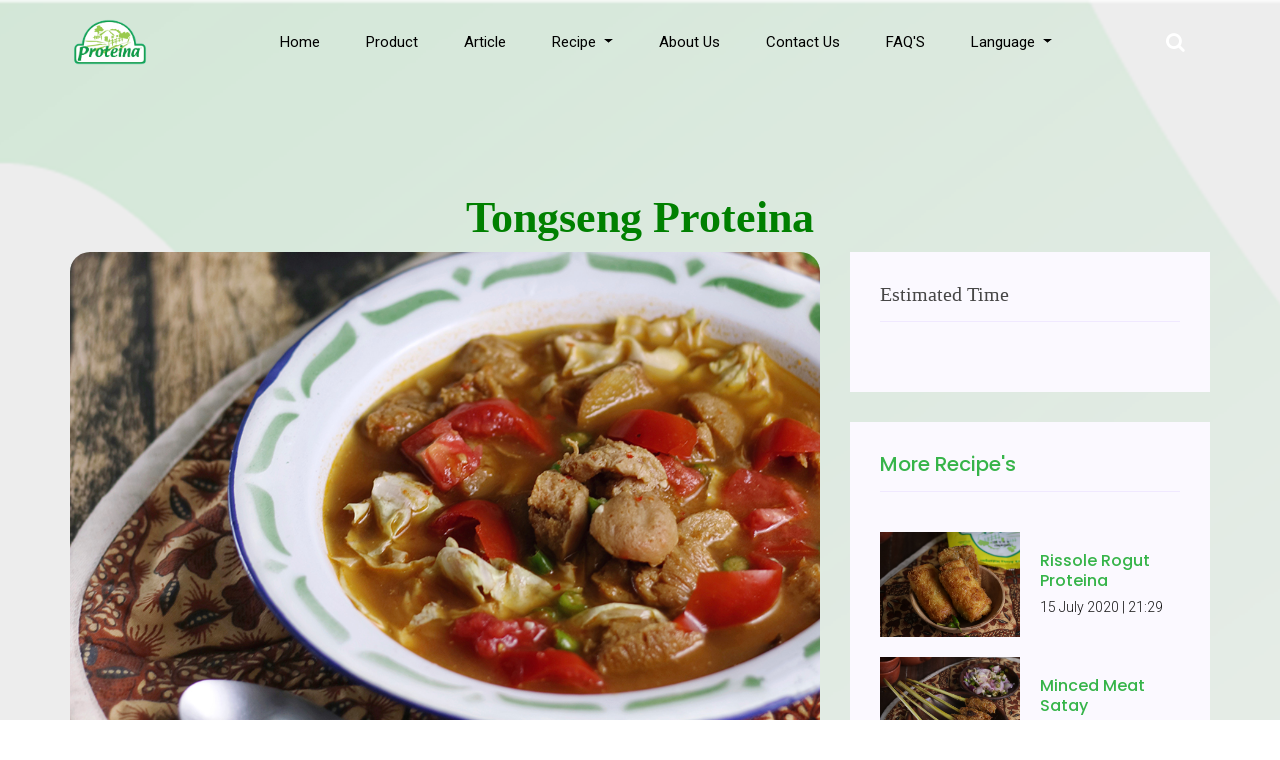

--- FILE ---
content_type: text/html; charset=UTF-8
request_url: http://proteina.co.id/Home/detailrecipes/Tongseng-Proteina
body_size: 9180
content:
<!DOCTYPE HTML>
<html>
	<head>
	   
	<title>Proteina - Recipe detail</title>
	<meta charset="utf-8">
	<meta http-equiv="X-UA-Compatible" content="IE=edge">
	<meta name="viewport" content="width=device-width, initial-scale=1, shrink-to-fit=no">
	<link rel="icon" type="ico/png" href="https://proteina.co.id/assets/img/template/LOGOPROTEINA.png">
	<meta name="description" content="Proteina mengandung protein nabati dari kedelai murni yang telah dipisahkan minyaknya, tanpa tambahan bahan-bahan lain. Proteina bergizi setara dengan daging, bebas kolestrol dan rendah lemak. Proteina pengganti protein hewani yang sehat dan hemat untuk Anda sekeluarga dan mereka yang sedang menjalankan program diet. "/>
	<meta name="keyword" content="Proteina, Daging Nabati, Daging Analog, Daging Vegan, Olahan Kedelai, Penggantin Daging, TVP, Tinggi Protein, Protein, Protein Murah, Protein Nabati, Vegan, Alternatif Daging, Protein Kedelai,Makanan Sehat, Vegetarian"/>
	<meta name="robots" content="index,archive,follow"/>
	<meta name="distribution" content="global"/>
    <meta name="viewport" content="width=device-width, initial-scale=1, shrink-to-fit=no">
    <title class="title">Proteina</title>
    <link rel="canonical" href="https://proteina.co.id/" />
	     <!-- Animate.css -->
  <link rel="stylesheet" type="text/css" href="https://proteina.co.id/assets/css/animate.css">
  	<!-- Bootstrap  -->
  <link rel="stylesheet" type="text/css" href="https://proteina.co.id/assets/css/bootstrap.min.css">
	<!-- css style  -->
  <link rel="stylesheet" type="text/css" href="https://proteina.co.id/assets/css/style.css">
  <!-- animasi scroll-->
  <link rel="stylesheet" href="https://unpkg.com/aos@2.3.0/dist/aos.css">
  <!-- font -->
  <link rel="stylesheet" href="https://cdnjs.cloudflare.com/ajax/libs/font-awesome/4.7.0/css/font-awesome.min.css">
  <!-- Owl-Carousel -->
  <link rel="stylesheet" href="https://cdnjs.cloudflare.com/ajax/libs/OwlCarousel2/2.3.4/assets/owl.carousel.min.css"
        integrity="sha256-UhQQ4fxEeABh4JrcmAJ1+16id/1dnlOEVCFOxDef9Lw=" crossorigin="anonymous" />
  <link rel="stylesheet"  href="https://cdnjs.cloudflare.com/ajax/libs/OwlCarousel2/2.3.4/assets/owl.theme.default.min.css"
        integrity="sha256-kksNxjDRxd/5+jGurZUJd1sdR2v+ClrCl3svESBaJqw=" crossorigin="anonymous" />
	<!-- chat.css style  -->
  <link rel="stylesheet" type="text/css" href="https://proteina.co.id/assets/css/chatcss.css">
 
  



	</head>
	<body class="bgbody">
		    <!--::header part start::-->
    <header class="main_menu home_menu">
        <div class="container">
            <div class="row align-items-center">
                <div class="col-lg-12">
                    <nav class="navbar navbar-expand-lg navbar-light">
                        <a class="navbar-brand" href="https://proteina.co.id/Home/index"><img style="width:80px;" src="https://proteina.co.id/assets/img/template/LOGOPROTEINA.png" alt="LogoProteina"> </a>
                        <button class="navbar-toggler" type="button" data-toggle="collapse"
                            data-target="#navbarSupportedContent" aria-controls="navbarSupportedContent"
                            aria-expanded="false" aria-label="Toggle navigation">
                            <span class="menu_icon"><i class="fa fa-list"></i></span>
                        </button>
                        <div class="collapse navbar-collapse main-menu-item" id="navbarSupportedContent">
                            <ul class="navbar-nav">
                                <li class="nav-item"><a class="nav-link" href="https://proteina.co.id/Home">Home</a></li>								
								<li class="nav-item"><a class="nav-link" href="https://proteina.co.id/Home/product">Product</a></li>
								<li class="nav-item"><a class="nav-link" href="https://proteina.co.id/Home/articles">Article</a></li>
                                <li class="nav-item dropdown">
                                    <a class="nav-link dropdown-toggle" href="https://proteina.co.id/Home/recipe" id="navbarDropdown1"
                                        role="button" data-toggle="dropdown" aria-haspopup="true" aria-expanded="false">
                                        recipe
                                    </a>
                                    <div class="dropdown-menu" aria-labelledby="navbarDropdown1">
                                        <a class="dropdown-item" href="https://proteina.co.id/Home/recipe">All Recipe</a>
                                        <a class="dropdown-item" href="https://proteina.co.id/Category/category/proteinal">Proteina L</a>
                                        <a class="dropdown-item" href="https://proteina.co.id/Category/category/proteinals">Proteina LS</a>
                                        <a class="dropdown-item" href="https://proteina.co.id/Category/category/proteinalx">Proteina LX</a>
                                        <a class="dropdown-item" href="https://proteina.co.id/Category/category/proteinamk">Proteina MK</a>
                                            <!--::<a class="dropdown-item" href="https://proteina.co.id/Category/category/protemil">Protemil</a>::-->
                                    </div>
                                </li>
                                <li class="nav-item"><a class="nav-link" href="https://proteina.co.id/Home/aboutus">About Us</a></li>
                                <li class="nav-item">
                                    <a class="nav-link" href="https://proteina.co.id/Home/contactus">Contact Us</a>
                                </li>
                                <li class="nav-item">
                                    <a class="nav-link" href="https://proteina.co.id/Home/faq">FAQ'S</a>
                                </li>
                                <li class="nav-item dropdown">
                                    <a class="nav-link dropdown-toggle" href="https://proteina.co.id/Home/recipe" id="navbarDropdown1"
                                        role="button" data-toggle="dropdown" aria-haspopup="true" aria-expanded="false">
                                        Language
                                    </a>
                                    <div class="dropdown-menu" aria-labelledby="navbarDropdown1">
                                        <a class="dropdown-item" href="https://proteina.co.id/home">English</a>
                                        <a class="dropdown-item" href="https://proteina.co.id/home/ind">Indonesian</a>
                                    </div>
                                </li>
                            </ul>
                        </div>
                        <a id="search_1"><i class="fa fa-search"></i></a>
                        <div class="dropdown cart">
                            <a class="dropdown-toggle" href="#" id="navbarDropdown3" role="button" data-toggle="dropdown"
                                aria-haspopup="true" aria-expanded="false">
                                <!-- <i class="fa fa-shopping-basket"></i> -->
                            </a>
                            <!-- <div class="dropdown-menu" aria-labelledby="navbarDropdown">
                                <div class="single_product">

                                </div>
                            </div> -->
                        </div>
                    </nav>
                </div>
            </div>
        </div>
        <div class="search_input" id="search_input_box">
            <div class="container ">
                <form action="https://proteina.co.id/Search/search" method="post" accept-charset="utf-8">
                    <input type="text" class="form-control d-flex justify-content-between search-inner" id="search" name="search" placeholder="Search Here">
                    <input type="submit" class="genric-btn success-border circle"><i class="fa fa-search"></i>
                    </input>
                </form>              
            </div>
        </div>
    </header>
    <!-- Header part end-->
    <script>
        // Search Toggle
        $("#search_input_box").hide();
        $("#search_1").on("click", function () {
        $("#search_input_box").slideToggle();
        $("#search_input").focus();
        });
        $("#close_search").on("click", function () {
        $('#search_input_box').slideUp(500);
        });
    </script>
    
		<!-- recipe start-->
				<section class="cta_part1 section_padding">
			<!-- judul resep-->
			<div class="container">
				<div class="row justify-content-center" data-aos="fade-in">
					<div class="col-lg-8 col-xl-6">
						<div class="cta_text text-center">
							<h2 style="wight:200;color:green;"><br>Tongseng Proteina</h2>
							<!--<a href="#" class="btn_2 banner_btn_1">Get Started </a>
							<a href="#" class="btn_2 banner_btn_2">Sign up for free </a>-->
						</div>
					</div>
				</div>
			</div>
			<!-- judul resep-->
			
			<!-- resep area -->
			<section class="blog_area single-post-area ">
				<div class="container">
					<div class="row">
						<div class="col-lg-8 posts-list">
							<div class="single-post">
								<div class="feature-img text-center">
									<img style="border-radius:20px; max-height:34em; width:100%;" class="img-fluid" src="https://proteina.co.id/assets/img/recipe/tongsengcrop.jpg" alt="">
								</div>
								<div class="blog_details" >
									<h2>Tongseng Proteina									</h2 >
									<ul class="blog-info-link mt-3 mb-4">
										<li><a href="#"><i class=""></i>#Tongseng</a> <a href="#"><i class=""></i></a></li>
										<li><a href="#"><i class="fa fa-comments"></i> 0 Comments</a></li>
									</ul>
									<h3>Bahan : </h3>
									<h4 class="excert">
										<h4> <ul>
   <li> 100 grams of Proteina L that has been soaked in water, kneaded and drained by 3x repetitions </li>
<li> 2 bay leaves </li>
<li> 500ml of water </li>
<li> 2 cm crushed galangal </li>
<li> 1 lemongrass is white and crushed </li>
<li> 100 grams of cabbage in squares </li>
<li> 1 red tomato, cut into pieces </li>
<li> 4 pieces of cayenne pepper, cut into 2 cm lengths </li>
<li> 2 tbsp Sweet Soy Sauce </li>
<li> 4 tablespoons of oil for sauteing </li>

</ul> </h4>

<h3> Ground spices: </h3>
<h4> <ul>
   <li> 3 cloves of garlic </li>
<li> 4 shallots </li>
<li> 4 grains of pepper </li>
<li> 3 candlenuts, roasted </li>
<li> 3 cm turmeric, baked </li>
<li> 2 cm ginger </li>
<li> 1 teaspoon coriander </li>
<li> 1 ½ teaspoon salt. </li>

</ul> </h4>									</h4><br>
									<h3>Cara Pembuatan : </h3>
									<p class="excert">
										<H4> <ol>
   <li value = "1"> Saute ground spices, bay leaves, galangal and lemongrass while cooking
stirring, saute until fragrant, then add water and Proteina, wait for it to boil. </li>
<li> After boiling, add the cabbage, chili slices, then
enter the sweet soy sauce and fresh tomato slices, stir until
evenly, then taste and turn off the heat. </li>
<li> Proteina Tongseng ready to be served. </li>
</ol> </H4>									</p>
									<!--<div class="quote-wrapper">
										<div class="quotes">
										MCSE boot camps have its supporters and its detractors. Some people do not understand why you
										should have to spend money on boot camp when you can get the MCSE study materials yourself at
										a fraction of the camp price. However, who has the willpower to actually sit through a
										self-imposed MCSE training.
										</div>
									</div>-->
								</div>
							</div>
							<div class="navigation-top">
								<div class="d-sm-flex justify-content-between text-center">
									<!-- <p class="like-info"><span class="align-middle"><i class="fa fa-heart"></i></span> Lily and 4
										people like this</p> -->
									<div class="col-sm-4 text-center my-2 my-sm-0">
										<!-- <p class="comment-count"><span class="align-middle"><i class="far fa-comment"></i></span> 06 Comments</p> -->
									</div>
									<ul class="social-icons">
										<!-- <li><a href="#"><i class="fa fa-facebook-f"></i></a></li>
										<li><a href="#"><i class="fa fa-twitter"></i></a></li>
										<li><a href="#"><i class="fa fa-dribbble"></i></a></li> -->
										<li><a onclick="shareNews()"><i class="fa fa-copy"></i></a></li>
									</ul>
								</div>

							</div>

						</div>
						<div class="col-lg-4">
							<div class="blog_right_sidebar">

								<aside class="single_sidebar_widget post_category_widget">
									<h4 class="widget_title">Estimated Time </h4>
									<ul class="list cat-list">
																		</ul>
								</aside>
								<aside class="single_sidebar_widget popular_post_widget">
									<h3 class="widget_title">More Recipe's</h3>
										
									<div class="media post_item">
										<img style="max-height:16em; max-width:7em;" src="https://proteina.co.id/assets/img/recipe/risolescrop.jpg" alt="post">
										<div class="media-body">
											<a href="https://proteina.co.id/Home/detailrecipes/Rissole-Rogut-Proteina">
												<h3>Rissole Rogut Proteina</h3>
											</a>
											<p>15 July 2020 | 21:29</p>
										</div>
									</div>
										
									<div class="media post_item">
										<img style="max-height:16em; max-width:7em;" src="https://proteina.co.id/assets/img/recipe/satelilitcrop.jpg" alt="post">
										<div class="media-body">
											<a href="https://proteina.co.id/Home/detailrecipes/minced-meat-satay">
												<h3>Minced Meat Satay</h3>
											</a>
											<p>15 July 2020 | 21:27</p>
										</div>
									</div>
										
									<div class="media post_item">
										<img style="max-height:16em; max-width:7em;" src="https://proteina.co.id/assets/img/recipe/tongsengcrop.jpg" alt="post">
										<div class="media-body">
											<a href="https://proteina.co.id/Home/detailrecipes/Tongseng-Proteina">
												<h3>Tongseng Proteina</h3>
											</a>
											<p>15 July 2020 | 21:27</p>
										</div>
									</div>
																	</aside>
								<aside class="single_sidebar_widget popular_post_widget">
									<h3 class="widget_title">Recent Article Post</h3>
										
									<div class="media post_item">
										<img style="max-height:16em; max-width:7em;" src="https://proteina.co.id/assets/img/article/kedelai.jpg" alt="post">
										<div class="media-body">
										<a href="https://proteina.co.id/Home/detailarticles/Benefits-Soybean-For-Beauty">
											<h3>Benefits of Soybeans for Beauty</h3>
										</a>
										<p>05 August 2020 | 00:03</p>
										</div>
									</div>
										
									<div class="media post_item">
										<img style="max-height:16em; max-width:7em;" src="https://proteina.co.id/assets/img/article/sehat.jpg" alt="post">
										<div class="media-body">
										<a href="https://proteina.co.id/Home/detailarticles/Explore-Vegetable-Food-Trend-in-the-New-Normal%20Era">
											<h3>Explore the Vegetable Food Trends in the New Normal Era</h3>
										</a>
										<p>05 August 2020 | 00:03</p>
										</div>
									</div>
										
									<div class="media post_item">
										<img style="max-height:16em; max-width:7em;" src="https://proteina.co.id/assets/img/article/gizi2compres.jpg" alt="post">
										<div class="media-body">
										<a href="https://proteina.co.id/Home/detailarticles/Importance-Nutrition-Balanced">
											<h3>The Importance of Balanced Nutrition</h3>
										</a>
										<p>04 August 2020 | 23:44</p>
										</div>
									</div>
																	</aside>
								
								<!--<aside class="single_sidebar_widget post_category_widget">
									<h4 class="widget_title">Category</h4>
									<ul class="list cat-list">
										<li>
										<a href="#" class="d-flex">
											<p>Vegan</p>
											<p>(37)</p>
										</a>
										</li>
										<li>
										<a href="#" class="d-flex">
											<p>Diet</p>
											<p>(10)</p>
										</a>
										</li>
										<li>
										<a href="#" class="d-flex">
											<p>Protein</p>
											<p>(30)</p>
										</a>
										</li>
										<li>
										<a href="#" class="d-flex">
											<p>Tasty</p>
											<p>(11)</p>
										</a>
										</li>
										<li>
										<a href="#" class="d-flex">
											<p>Sugary</p>
											<p>(21)</p>
										</a>
										</li>
									</ul>
								</aside>-->
								
								<!-- <aside class="single_sidebar_widget newsletter_widget"> 
									<h4 class="widget_title">Subscribe Our Newsletter</h4>
									<form action="#">
										<div class="form-group">
										<input type="email" class="form-control" onfocus="this.placeholder = ''"
											onblur="this.placeholder = 'Enter email'" placeholder='Enter email address' required>
										</div>
										<button class="button rounded-0 primary-bg text-white w-100 btn_1"
										type="submit">Subscribe</button>
									</form>
								</aside>-->

								<!--<aside class="single_sidebar_widget tag_cloud_widget">
									<h4 class="widget_title">Tag</h4>
									<ul class="list">
										<li>
										<a href="#">Vegan</a>
										</li>
										<li>
										<a href="#">Vegan</a>
										</li>
										<li>
										<a href="#">Vegan</a>
										</li>
										<li>
										<a href="#">Vegan</a>
										</li>
									</ul>
								</aside>-->
								<aside class="single_sidebar_widget instagram_feeds">
									<h4 class="widget_title">Instagram Feeds</h4>
									<ul class="instagram_row flex-wrap">
									<blockquote class="instagram-media" data-instgrm-captioned data-instgrm-permalink="https://www.instagram.com/p/CDqRVLMAR1M/?utm_source=ig_embed&amp;utm_campaign=loading" data-instgrm-version="12" style=" border:0; border-radius:3px; margin: 1px; max-width:540px; min-width:326px; padding:0; width:99.375%; width:-webkit-calc(100% - 2px); width:calc(100% - 2px);"><div style="padding:16px;"> <a href="https://www.instagram.com/p/CDqRVLMAR1M/?utm_source=ig_embed&amp;utm_campaign=loading" style=" line-height:0; padding:0 0; text-align:center; text-decoration:none; width:100%;" target="_blank"> <div style=" display: flex; flex-direction: row; align-items: center;"> <div style=" border-radius: 50%; flex-grow: 0; height: 40px; margin-right: 14px; width: 40px;"></div> <div style="display: flex; flex-direction: column; flex-grow: 1; justify-content: center;"> <div style=" background-color: #F4F4F4; border-radius: 4px; flex-grow: 0; height: 14px; margin-bottom: 6px; width: 100px;"></div> <div style=" background-color: #F4F4F4; border-radius: 4px; flex-grow: 0; height: 14px; width: 60px;"></div></div></div><div style="padding: 19% 0;"></div> <div style="display:block; height:50px; margin:0 auto 12px; width:50px;"><svg width="50px" height="50px" viewBox="0 0 60 60" version="1.1" xmlns="https://www.w3.org/2000/svg" xmlns:xlink="https://www.w3.org/1999/xlink"><g stroke="none" stroke-width="1" fill="none" fill-rule="evenodd"><g transform="translate(-511.000000, -20.000000)" fill="#000000"><g><path d="M556.869,30.41 C554.814,30.41 553.148,32.076 553.148,34.131 C553.148,36.186 554.814,37.852 556.869,37.852 C558.924,37.852 560.59,36.186 560.59,34.131 C560.59,32.076 558.924,30.41 556.869,30.41 M541,60.657 C535.114,60.657 530.342,55.887 530.342,50 C530.342,44.114 535.114,39.342 541,39.342 C546.887,39.342 551.658,44.114 551.658,50 C551.658,55.887 546.887,60.657 541,60.657 M541,33.886 C532.1,33.886 524.886,41.1 524.886,50 C524.886,58.899 532.1,66.113 541,66.113 C549.9,66.113 557.115,58.899 557.115,50 C557.115,41.1 549.9,33.886 541,33.886 M565.378,62.101 C565.244,65.022 564.756,66.606 564.346,67.663 C563.803,69.06 563.154,70.057 562.106,71.106 C561.058,72.155 560.06,72.803 558.662,73.347 C557.607,73.757 556.021,74.244 553.102,74.378 C549.944,74.521 548.997,74.552 541,74.552 C533.003,74.552 532.056,74.521 528.898,74.378 C525.979,74.244 524.393,73.757 523.338,73.347 C521.94,72.803 520.942,72.155 519.894,71.106 C518.846,70.057 518.197,69.06 517.654,67.663 C517.244,66.606 516.755,65.022 516.623,62.101 C516.479,58.943 516.448,57.996 516.448,50 C516.448,42.003 516.479,41.056 516.623,37.899 C516.755,34.978 517.244,33.391 517.654,32.338 C518.197,30.938 518.846,29.942 519.894,28.894 C520.942,27.846 521.94,27.196 523.338,26.654 C524.393,26.244 525.979,25.756 528.898,25.623 C532.057,25.479 533.004,25.448 541,25.448 C548.997,25.448 549.943,25.479 553.102,25.623 C556.021,25.756 557.607,26.244 558.662,26.654 C560.06,27.196 561.058,27.846 562.106,28.894 C563.154,29.942 563.803,30.938 564.346,32.338 C564.756,33.391 565.244,34.978 565.378,37.899 C565.522,41.056 565.552,42.003 565.552,50 C565.552,57.996 565.522,58.943 565.378,62.101 M570.82,37.631 C570.674,34.438 570.167,32.258 569.425,30.349 C568.659,28.377 567.633,26.702 565.965,25.035 C564.297,23.368 562.623,22.342 560.652,21.575 C558.743,20.834 556.562,20.326 553.369,20.18 C550.169,20.033 549.148,20 541,20 C532.853,20 531.831,20.033 528.631,20.18 C525.438,20.326 523.257,20.834 521.349,21.575 C519.376,22.342 517.703,23.368 516.035,25.035 C514.368,26.702 513.342,28.377 512.574,30.349 C511.834,32.258 511.326,34.438 511.181,37.631 C511.035,40.831 511,41.851 511,50 C511,58.147 511.035,59.17 511.181,62.369 C511.326,65.562 511.834,67.743 512.574,69.651 C513.342,71.625 514.368,73.296 516.035,74.965 C517.703,76.634 519.376,77.658 521.349,78.425 C523.257,79.167 525.438,79.673 528.631,79.82 C531.831,79.965 532.853,80.001 541,80.001 C549.148,80.001 550.169,79.965 553.369,79.82 C556.562,79.673 558.743,79.167 560.652,78.425 C562.623,77.658 564.297,76.634 565.965,74.965 C567.633,73.296 568.659,71.625 569.425,69.651 C570.167,67.743 570.674,65.562 570.82,62.369 C570.966,59.17 571,58.147 571,50 C571,41.851 570.966,40.831 570.82,37.631"></path></g></g></g></svg></div><div style="padding-top: 8px;"> <div style=" color:#3897f0; font-family:Arial,sans-serif; font-size:14px; font-style:normal; font-weight:550; line-height:18px;"> View this post on Instagram</div></div><div style="padding: 12.5% 0;"></div> <div style="display: flex; flex-direction: row; margin-bottom: 14px; align-items: center;"><div> <div style="background-color: #F4F4F4; border-radius: 50%; height: 12.5px; width: 12.5px; transform: translateX(0px) translateY(7px);"></div> <div style="background-color: #F4F4F4; height: 12.5px; transform: rotate(-45deg) translateX(3px) translateY(1px); width: 12.5px; flex-grow: 0; margin-right: 14px; margin-left: 2px;"></div> <div style="background-color: #F4F4F4; border-radius: 50%; height: 12.5px; width: 12.5px; transform: translateX(9px) translateY(-18px);"></div></div><div style="margin-left: 8px;"> <div style=" background-color: #F4F4F4; border-radius: 50%; flex-grow: 0; height: 20px; width: 20px;"></div> <div style=" width: 0; height: 0; border-top: 2px solid transparent; border-left: 6px solid #f4f4f4; border-bottom: 2px solid transparent; transform: translateX(16px) translateY(-4px) rotate(30deg)"></div></div><div style="margin-left: auto;"> <div style=" width: 0px; border-top: 8px solid #F4F4F4; border-right: 8px solid transparent; transform: translateY(16px);"></div> <div style=" background-color: #F4F4F4; flex-grow: 0; height: 12px; width: 16px; transform: translateY(-4px);"></div> <div style=" width: 0; height: 0; border-top: 8px solid #F4F4F4; border-left: 8px solid transparent; transform: translateY(-4px) translateX(8px);"></div></div></div></a> <p style=" margin:8px 0 0 0; padding:0 4px;"> <a href="https://www.instagram.com/p/CDqRVLMAR1M/?utm_source=ig_embed&amp;utm_campaign=loading" style=" color:#000; font-family:Arial,sans-serif; font-size:14px; font-style:normal; font-weight:normal; line-height:17px; text-decoration:none; word-wrap:break-word;" target="_blank">Kandungan apa aja sih yang terdapat dalam kedelai? Yuk lihat penjelasan nya di atas! Ternyata kedelai mengandung banyak nutrisi yang baik untuk tubuh kita loh. Oleh karena itu, kedelai telah lama dikenal sebagai bahan pangan yang sehat dan salah satu sumber protein nabati yang terbaik! 👍🏻💚</a></p> <p style=" color:#c9c8cd; font-family:Arial,sans-serif; font-size:14px; line-height:17px; margin-bottom:0; margin-top:8px; overflow:hidden; padding:8px 0 7px; text-align:center; text-overflow:ellipsis; white-space:nowrap;">A post shared by <a href="https://www.instagram.com/proteina.sarivita/?utm_source=ig_embed&amp;utm_campaign=loading" style=" color:#c9c8cd; font-family:Arial,sans-serif; font-size:14px; font-style:normal; font-weight:normal; line-height:17px;" target="_blank"> Proteina</a> (@proteina.sarivita) on <time style=" font-family:Arial,sans-serif; font-size:14px; line-height:17px;" datetime="2020-08-09T07:39:12+00:00">Aug 9, 2020 at 12:39am PDT</time></p></div></blockquote> <script async src="//www.instagram.com/embed.js"></script>
									</ul>
								</aside>
								
							</div>
						</div>
					</div>
				</div>
			</section>
			<!-- artikel area -->
		</section>
				<!-- recipe start-->


		  
  <!--::footer_part start::-->
  
   <footer class="footer_part"><br><br><br><br><br><br><br><br><br><br><br><br><br><br><br><br><br><br><br><br><br><br><br>
    <br>
        <div class="container">
            <div class="row">
                <div class="col-sm-6 col-lg-3">
                    <div class="single_footer_part">
                        <a href="https://proteina.co.id/Home" class="footer_logo_iner"> <img src="https://proteina.co.id/assets/img/template/LOGOPROTEINA.png" alt="#"> </a>
                        <h4></h4>
                    </div>
                </div>
               
                <div class="center col-sm-6 col-lg-3">
                    <div class="single_footer_part">
                        <h4>Other Link</h4>
                        <ul class="list-unstyled">
                            <li><a href="https://proteina.co.id/Home">Home</a></li>
                            <li><a href="https://proteina.co.id/Home/aboutus">About us</a></li>
                            <li><a href="https://proteina.co.id/Home/faq">FAQ ' S</a></li>
                            <li><a href="https://proteina.co.id/Home/product">Product</a></li>
                            <li><a href="https://proteina.co.id/Home/recipe">Recipe</a></li>
                        </ul>
                    </div>
                </div>
                 <div class="col-sm-6 col-lg-3">
                    <div class="single_footer_part" >
                        <h4>Contact Info</h4>
							<p style="font-size:13px;">Address : PT. Aneka Sarivita <br> Graha Adhi Cakra Jl. Kesehatan No 21 Jakarta Pusat- Indonesia</p>
							<p style="font-size:13px;">Phone : (021)- 380 3805 / 2120 2141</p>
							<p style="font-size:13px;">Email : marketing.support@sarivita.com</p>
                    </div>
                </div>
                <div class=" col-sm-6 col-lg-3">
                    <div class="single_footer_part">
                        <h4>Subscribe our newslatter</h4>
                        <p>Subscribe 
                        </p>
                        <div id="mc_embed_signup">              
                            <form action="https://proteina.co.id/subscribe/subscribe" method="post" accept-charset="utf-8">
                                <div class="form-group">
                                    <input type="email" class="form-control form-control-user" name="subsemail" placeholder="Your Email" required><br>
                                    <button style="align-items: center;" type="submit"  class="genric-btn success circle">
                                        Subscribe
                                    </button>
                                                                    </div>                                                     
                            </form>                        </div>
                    </div>
                </div>
            </div>
            <hr>
            <div class="row">
                <div class="col-lg-8">
                  <div class="copyright_text">
                      <P>PT ANEKA SARIVITA 1990 - <script>document.write(new Date().getFullYear());</script></P>
                  </div>
                </div>
                <div class="col-lg-4">
                    <div class="footer_icon social_icon">
                        <ul class="list-unstyled">
                            <li><a href="https://shopee.co.id/proteina_official" class="logo"><img style="width:55px;"  src="https://proteina.co.id/assets/img/template/shopeelogo.png" alt="Logo"></a>  &nbsp;</li>
                            <li><a href="https://www.tokopedia.com/proteinaofficial?source=universe&st=product" class="logo"><img style="width:50px;" src="https://proteina.co.id/assets/img/template/tokopedialogo.png" alt="Logo"></a>  &nbsp;    </li>
                            <li><a href="https://www.instagram.com/proteina.sarivita/?hl=id" class="logo"><img style="width:45px;" src="https://proteina.co.id/assets/img/template/instagramlogo.png" alt="Logo"></a>  &nbsp;   </li>
                        </ul>
                    </div>
                </div>
            </div>
        </div>
    </footer>
    <!--::footer_part end::-->

        	

	</body>



		<!-- jQuery -->
<script src="https://proteina.co.id/assets/js/jquery-1.12.1.min.js" type="text/javascript"></script>
<!-- popper -->
<script src="https://proteina.co.id/assets/js/popper.min.js" type="text/javascript"></script>
<!-- bootstrap 4.1 -->
<script src="https://proteina.co.id/assets/js/bootstrap.min.js" type="text/javascript"></script>
<!-- jQuery easing -->
<script src="https://proteina.co.id/assets/js/jquery.magnific-popup.js" type="text/javascript"></script>
<!-- Waypoints -->
<script src="https://proteina.co.id/assets/js/swiper.min.js" type="text/javascript"></script>
<!-- Flexslider -->
<script src="https://proteina.co.id/assets/jscoba/jquery.flexslider-min.js" type="text/javascript"></script>
<!-- Owl carousel -->
<script src="https://proteina.co.id/assets/js/owl.carousel.min.js" type="text/javascript"></script>
<!-- Magnific Popup -->
<script src="https://proteina.co.id/assets/jscoba/jquery.magnific-popup.min.js" type="text/javascript"></script>
<script src="https://proteina.co.id/assets/js/jquery.nice-select.min.js" type="text/javascript"></script>
<!-- Date Picker -->
<script src="https://proteina.co.id/assets/js/slick.min.js" type="text/javascript"></script>
<!-- Stellar Parallax -->
<script src="https://proteina.co.id/assets/js/jquery.counterup.min.js" type="text/javascript"></script>
<!-- Main -->
<script src="https://proteina.co.id/assets/js/custom.js" type="text/javascript"></script>
<script src="https://proteina.co.id/assets/js/jquery.counterup.min.js" type="text/javascript"></script>
<script src="https://proteina.co.id/assets/js/waypoints.min.js" type="text/javascript"></script>
<script src="https://proteina.co.id/assets/js/jquery.ajaxchimp.min.js" type="text/javascript"></script>
<script src="https://proteina.co.id/assets/js/jquery.form.js" type="text/javascript"></script>
<script src="https://proteina.co.id/assets/js/jquery.validate.min.js" type="text/javascript"></script>
<script src="https://proteina.co.id/assets/js/mail-script.js" type="text/javascript"></script>
<!-- Scroll animation -->
<script src="https://unpkg.com/aos@2.3.0/dist/aos.js"></script>
<!-- chat js-->
<script src="https://proteina.co.id/assets/js/chat.js" type="text/javascript"></script>
		<style>
		.bgbody {
			background-image: url("https://proteina.co.id/assets/img/template/backgroundsingleblog.png");
			background-position: center;
			background-repeat: no-repeat;
			background-size: cover;
			}
		</style>
		<script>
			AOS.init({
			duration: 1200,
			})

			function shareNews(){
				var input = document.createElement('input'),
				url = window.location.href;
			
				document.body.appendChild(input);
				input.value = url;
				input.select();
				document.execCommand('copy');
				document.body.removeChild(input);
				alert('Url copied to clipboard');
			}
			
		</script>
</html>


--- FILE ---
content_type: text/css
request_url: https://proteina.co.id/assets/css/style.css
body_size: 13807
content:
/**************** extend css start ****************/
@import url("https://fonts.googleapis.com/css?family=Open+Sans:800|Poppins:300,400,500,600,700,800|Roboto:300,400,500");

@import url('https://fonts.googleapis.com/css2?family=Spicy+Rice&display=swap');

@import url('https://fonts.googleapis.com/css2?family=Handlee&display=swap');

@font-face {
  font-family:"Novus-Regular";
  src: url("../assets/Novus-Regular.otf") ;
}

.btn_1, .btn_2:hover, .form-contact .form-group .btn_1 i {
  background-image: linear-gradient(to left, #36b449 0%, #36b449 51%, #36b449 100%);
}


.banner_part .banner_text .banner_btn_1:hover, .banner_part .banner_text .banner_btn_2:hover, .cta_part .banner_btn_1:hover, .cta_part .banner_btn_2:hover {
  background-image: linear-gradient(to left, #36b449 0%, #36b449 51%, #36b449 100%);
}


.form-contact .form-group .btn_1 {
  background-image: linear-gradient(to left, #fff 0%, #fff 51%, #fff 100%);
}

/**************** extend css start ****************/
/**************** common css start ****************/

body {
  font-family: "Roboto", sans-serif;
  padding: 0;
  margin: 0;
  font-size: 20px;
}


.message_submit_form:focus {
  outline: none;
}


input:hover, input:focus {
  outline: none !important;
}


.gray_bg {
  background-color: #f7f7f7;
}


.section_padding {
  padding: 140px 0px;
}

@media only screen and (min-width: 992px) and (max-width: 1200px) {

  .section_padding {
    padding: 70px 0px;
  }
}

@media only screen and (min-width: 768px) and (max-width: 991px) {

  .section_padding {
    padding: 70px 0px;
  }
}

@media (max-width: 576px) {
  /* line 18, ../../01 cl html template/03_jun 2019/184_SAAS_template/sass/_common. */
  .section_padding {
    padding: 70px 0px;
  }
}

@media only screen and (min-width: 576px) and (max-width: 767px) {
  /* line 18, ../../01 cl html template/03_jun 2019/184_SAAS_template/sass/_common. */
  .section_padding {
    padding: 70px 0px;
  }
}

/* line 33, ../../01 cl html template/03_jun 2019/184_SAAS_template/sass/_common. */
.single_padding_top {
  padding-top: 140px !important;
}

@media only screen and (min-width: 992px) and (max-width: 1200px) {
  /* line 33, ../../01 cl html template/03_jun 2019/184_SAAS_template/sass/_common. */
  .single_padding_top {
    padding-top: 70px !important;
  }
}

@media only screen and (min-width: 768px) and (max-width: 991px) {
  /* line 33, ../../01 cl html template/03_jun 2019/184_SAAS_template/sass/_common. */
  .single_padding_top {
    padding-top: 70px !important;
  }
}

@media (max-width: 576px) {
  /* line 33, ../../01 cl html template/03_jun 2019/184_SAAS_template/sass/_common. */
  .single_padding_top {
    padding-top: 70px !important;
  }
}

@media only screen and (min-width: 576px) and (max-width: 767px) {
  /* line 33, ../../01 cl html template/03_jun 2019/184_SAAS_template/sass/_common. */
  .single_padding_top {
    padding-top: 100px !important;
  }
}

/* line 48, ../../01 cl html template/03_jun 2019/184_SAAS_template/sass/_common. */
.padding_top {
  padding-top: 140px;
}

@media only screen and (min-width: 992px) and (max-width: 1200px) {
  /* line 48, ../../01 cl html template/03_jun 2019/184_SAAS_template/sass/_common. */
  .padding_top {
    padding-top: 100px;
  }
}

@media only screen and (min-width: 768px) and (max-width: 991px) {
  /* line 48, ../../01 cl html template/03_jun 2019/184_SAAS_template/sass/_common. */
  .padding_top {
    padding-top: 70px;
  }
}

@media (max-width: 576px) {
  /* line 48, ../../01 cl html template/03_jun 2019/184_SAAS_template/sass/_common. */
  .padding_top {
    padding-top: 70px;
  }
}

@media only screen and (min-width: 576px) and (max-width: 767px) {
  /* line 48, ../../01 cl html template/03_jun 2019/184_SAAS_template/sass/_common. */
  .padding_top {
    padding-top: 70px;
  }
}

/* line 63, ../../01 cl html template/03_jun 2019/184_SAAS_template/sass/_common. */
a {
  text-decoration: none;
  -webkit-transition: 0.5s;
  transition: 0.5s;
}

/* line 66, ../../01 cl html template/03_jun 2019/184_SAAS_template/sass/_common. */
a:hover {
  outline: none;
  text-decoration: none;
}

/* line 72, ../../01 cl html template/03_jun 2019/184_SAAS_template/sass/_common. */
h1, h3,  h5, h6 {
  color:  #36b449 ;
  font-family: "Poppins", sans-serif;

}
h2,h4{
  color:  #474747 ;
  font-family:"Novus-Regular";

}

/* line 76, ../../01 cl html template/03_jun 2019/184_SAAS_template/sass/_common. */
p {
  font-family: "Roboto", sans-serif;
  line-height: 2;
  font-size: 15px;
  margin-bottom: 0px;
  color: #131313;
  font-weight: 300;
}

/* line 84, ../../01 cl html template/03_jun 2019/184_SAAS_template/sass/_common. */
h2 {
  font-size: 44px;
  line-height: 28px;
  color: #1a1a1a;
  font-weight: 600;
  line-height: 1.222;
}

@media (max-width: 576px) {
  /* line 84, ../../01 cl html template/03_jun 2019/184_SAAS_template/sass/_common. */
  h2 {
    font-size: 22px;
    line-height: 25px;
  }
}

@media only screen and (min-width: 576px) and (max-width: 767px) {
  /* line 84, ../../01 cl html template/03_jun 2019/184_SAAS_template/sass/_common. */
  h2 {
    font-size: 24px;
    line-height: 25px;
  }
}

/* line 101, ../../01 cl html template/03_jun 2019/184_SAAS_template/sass/_common. */
h3 {
  font-size: 28px;
  line-height: 25px;
}

@media (max-width: 576px) {
  /* line 101, ../../01 cl html template/03_jun 2019/184_SAAS_template/sass/_common. */
  h3 {
    font-size: 20px;
  }
}

/* line 110, ../../01 cl html template/03_jun 2019/184_SAAS_template/sass/_common. */
h5 {
  font-size: 18px;
  line-height: 22px;
}


img {
  max-width: 100%;
}

/* line 118, ../../01 cl html template/03_jun 2019/184_SAAS_template/sass/_common. */
a:focus, .button:focus, button:focus, .btn:focus {
  text-decoration: none;
  outline: none;
  box-shadow: none;
  -webkit-transition: 1s;
  transition: 1s;
}

/* line 125, ../../01 cl html template/03_jun 2019/184_SAAS_template/sass/_common. */
.section_tittle {
  margin-bottom: 53px;
}

@media (max-width: 991px) {
  /* line 125, ../../01 cl html template/03_jun 2019/184_SAAS_template/sass/_common. */
  .section_tittle {
    margin-bottom: 20px;
  }
}

@media only screen and (min-width: 992px) and (max-width: 1200px) {
  /* line 125, ../../01 cl html template/03_jun 2019/184_SAAS_template/sass/_common. */
  .section_tittle {
    margin-bottom: 40px;
  }
}

/* line 133, ../../01 cl html template/03_jun 2019/184_SAAS_template/sass/_common. */
.section_tittle h2 {
  font-size: 45px;
  font-family:"Novus-Regular";
  color: #36b449;
  line-height: 33px;
  font-weight: 500;
  position: relative;
  margin-bottom: 28px;
}

@media (max-width: 576px) {
  /* line 133, ../../01 cl html template/03_jun 2019/184_SAAS_template/sass/_common. */
  .section_tittle h2 {
    font-size: 25px;
    line-height: 35px;
    margin-bottom: 15px;
  }
}

@media only screen and (min-width: 576px) and (max-width: 767px) {
  /* line 133, ../../01 cl html template/03_jun 2019/184_SAAS_template/sass/_common. */
  .section_tittle h2 {
    font-size: 25px;
    line-height: 35px;
    margin-bottom: 15px;
  }
}

@media only screen and (min-width: 768px) and (max-width: 991px) {
  /* line 133, ../../01 cl html template/03_jun 2019/184_SAAS_template/sass/_common. */
  .section_tittle h2 {
    font-size: 30px;
    line-height: 40px;
    margin-bottom: 15px;
  }
}

@media only screen and (min-width: 992px) and (max-width: 1200px) {
  /* line 133, ../../01 cl html template/03_jun 2019/184_SAAS_template/sass/_common. */
  .section_tittle h2 {
    font-size: 35px;
    line-height: 40px;
  }
}

/* line 161, ../../01 cl html template/03_jun 2019/184_SAAS_template/sass/_common. */
.section_tittle p {
  color: #556172;
  text-transform: capitalize;
  line-height: 30px;
  font-family: "Poppins", sans-serif;
}

@media (max-width: 576px) {
  /* line 161, ../../01 cl html template/03_jun 2019/184_SAAS_template/sass/_common. */
  .section_tittle p {
    margin-bottom: 10px;
  }
}

@media only screen and (min-width: 576px) and (max-width: 767px) {
  /* line 161, ../../01 cl html template/03_jun 2019/184_SAAS_template/sass/_common. */
  .section_tittle p {
    margin-bottom: 10px;
  }
}

@media only screen and (min-width: 768px) and (max-width: 991px) {
  /* line 161, ../../01 cl html template/03_jun 2019/184_SAAS_template/sass/_common. */
  .section_tittle p {
    margin-bottom: 10px;
  }
}

@media only screen and (min-width: 992px) and (max-width: 1200px) {
  /* line 161, ../../01 cl html template/03_jun 2019/184_SAAS_template/sass/_common. */
  .section_tittle p {
    margin-bottom: 10px;
  }
}

/* line 180, ../../01 cl html template/03_jun 2019/184_SAAS_template/sass/_common. */
ul {
  list-style: none;
  margin: 0;
  padding: 0;
}

/* line 185, ../../01 cl html template/03_jun 2019/184_SAAS_template/sass/_common. */
.mb_110 {
  margin-bottom: 110px;
}

@media (max-width: 576px) {
  /* line 185, ../../01 cl html template/03_jun 2019/184_SAAS_template/sass/_common. */
  .mb_110 {
    margin-bottom: 220px;
  }
}

/* line 192, ../../01 cl html template/03_jun 2019/184_SAAS_template/sass/_common. */
.mt_130 {
  margin-top: 130px;
}

@media (max-width: 576px) {
  /* line 192, ../../01 cl html template/03_jun 2019/184_SAAS_template/sass/_common. */
  .mt_130 {
    margin-top: 70px;
  }
}

@media only screen and (min-width: 576px) and (max-width: 767px) {
  /* line 192, ../../01 cl html template/03_jun 2019/184_SAAS_template/sass/_common. */
  .mt_130 {
    margin-top: 70px;
  }
}

@media only screen and (min-width: 768px) and (max-width: 991px) {
  /* line 192, ../../01 cl html template/03_jun 2019/184_SAAS_template/sass/_common. */
  .mt_130 {
    margin-top: 70px;
  }
}

@media only screen and (min-width: 992px) and (max-width: 1200px) {
  /* line 192, ../../01 cl html template/03_jun 2019/184_SAAS_template/sass/_common. */
  .mt_130 {
    margin-top: 70px;
  }
}

/* line 207, ../../01 cl html template/03_jun 2019/184_SAAS_template/sass/_common. */
.mb_130 {
  margin-bottom: 140px;
}

@media (max-width: 991px) {
  /* line 207, ../../01 cl html template/03_jun 2019/184_SAAS_template/sass/_common. */
  .mb_130 {
    margin-bottom: 70px;
  }
}

@media only screen and (min-width: 992px) and (max-width: 1200px) {
  /* line 207, ../../01 cl html template/03_jun 2019/184_SAAS_template/sass/_common. */
  .mb_130 {
    margin-bottom: 100px;
  }
}

/* line 216, ../../01 cl html template/03_jun 2019/184_SAAS_template/sass/_common. */
.padding_less_40 {
  margin-bottom: -50px;
}

/* line 219, ../../01 cl html template/03_jun 2019/184_SAAS_template/sass/_common. */
.z_index {
  z-index: 9 !important;
  position: relative;
}

@media only screen and (min-width: 1200px) and (max-width: 3640px) {
  /* line 225, ../../01 cl html template/03_jun 2019/184_SAAS_template/sass/_common. */
  .container {
    max-width: 1170px;
  }
}

@media (max-width: 1200px) {
  /* line 230, ../../01 cl html template/03_jun 2019/184_SAAS_template/sass/_common. */
  [class*="hero-ani-"] {
    display: none !important;
  }
}

/**************** common css end ****************/
/* Main Button Area css
============================================================================================ */
/* line 3, ../../01 cl html template/03_jun 2019/184_SAAS_template/sass/_button. */
.submit_btn {
  width: auto;
  display: inline-block;
  background: #fff;
  padding: 0px 50px;
  color: #fff;
  font-size: 13px;
  font-weight: 500;
  line-height: 50px;
  border-radius: 5px;
  outline: none !important;
  box-shadow: none !important;
  text-align: center;
  border: 1px solid #edeff2;
  cursor: pointer;
  -webkit-transition: 0.5s;
  transition: 0.5s;
}

/* line 19, ../../01 cl html template/03_jun 2019/184_SAAS_template/sass/_button. */
.submit_btn:hover {
  background: transparent;
}

/* line 24, ../../01 cl html template/03_jun 2019/184_SAAS_template/sass/_button. */
.btn_1 {
  display: inline-block;
  padding: 18.5px 40px;
  border-radius: 5px;
  font-size: 15px;
  font-family: "Poppins", sans-serif;
  font-weight: 500;
  color: #fff;
  -o-transition: all .4s ease-in-out;
  -webkit-transition: all .4s ease-in-out;
  transition: all .4s ease-in-out;
  text-transform: capitalize;
  background-size: 200% auto;
  border: 1px solid transparent;
}

/* line 40, ../../01 cl html template/03_jun 2019/184_SAAS_template/sass/_button. */
.btn_1:hover {
  color: #fff !important;
  background-position: right center;
}

@media (max-width: 576px) {
  /* line 24, ../../01 cl html template/03_jun 2019/184_SAAS_template/sass/_button. */
  .btn_1 {
    padding: 10px 30px;
    margin-top: 20px;
  }
}

@media only screen and (min-width: 576px) and (max-width: 767px) {
  /* line 24, ../../01 cl html template/03_jun 2019/184_SAAS_template/sass/_button. */
  .btn_1 {
    padding: 10px 30px;
    margin-top: 20px;
  }
}

@media only screen and (min-width: 768px) and (max-width: 991px) {
  /* line 24, ../../01 cl html template/03_jun 2019/184_SAAS_template/sass/_button. */
  .btn_1 {
    padding: 10px 30px;
    margin-top: 25px;
  }
}

/* line 61, ../../01 cl html template/03_jun 2019/184_SAAS_template/sass/_button. */
.btn_2 {
  display: inline-block;
  padding: 18.5px 40px;
  border-radius: 5px;
  background-color: #aaec8b;
  font-size: 15px;
  font-family: "Poppins", sans-serif;
  font-weight: 500;
  color: #1a1a1a;
  -o-transition: all .4s ease-in-out;
  -webkit-transition: all .4s ease-in-out;
  transition: all .4s ease-in-out;
  text-transform: capitalize;
  border: 1px solid #8f9091;
  background-size: 200% auto;
}

/* line 76, ../../01 cl html template/03_jun 2019/184_SAAS_template/sass/_button. */
.btn_2:hover {
  color: #fff !important;
  border: 1px solid  #dafccb;
  background-position: right center;
}

@media (max-width: 576px) {
  /* line 61, ../../01 cl html template/03_jun 2019/184_SAAS_template/sass/_button. */
  .btn_2 {
    padding: 10px 30px;
    margin-top: 20px;
  }
}

@media only screen and (min-width: 576px) and (max-width: 767px) {
  /* line 61, ../../01 cl html template/03_jun 2019/184_SAAS_template/sass/_button. */
  .btn_2 {
    padding: 10px 30px;
    margin-top: 20px;
  }
}

@media only screen and (min-width: 768px) and (max-width: 991px) {
  /* line 61, ../../01 cl html template/03_jun 2019/184_SAAS_template/sass/_button. */
  .btn_2 {
    padding: 10px 30px;
    margin-top: 25px;
  }
}

/* line 98, ../../01 cl html template/03_jun 2019/184_SAAS_template/sass/_button. */
.btn_4 {
  color: #0ab6ff;
  font-size: 15px;
  font-weight: 700;
  margin-top: 53px;
  display: inline-block;
}

@media (max-width: 991px) {
  /* line 98, ../../01 cl html template/03_jun 2019/184_SAAS_template/sass/_button. */
  .btn_4 {
    margin-top: 30px;
  }
}

/* line 110, ../../01 cl html template/03_jun 2019/184_SAAS_template/sass/_button. */
.btn_4 img {
  width: 20px;
  margin-left: 15px;
}

/*=================== custom button rule start ====================*/
/* line 118, ../../01 cl html template/03_jun 2019/184_SAAS_template/sass/_button. */
.button {
  display: inline-block;
  border: 1px solid transparent;
  font-size: 15px;
  font-weight: 500;
  padding: 12px 54px;
  border-radius: 4px;
  color: #fff;
  border: 1px solid #edeff2;
  text-transform: uppercase;
  background-color: #0ab6ff;
  cursor: pointer;
  -webkit-transition: 0.5s;
  transition: 0.5s;
}

@media (max-width: 767px) {
  /* line 118, ../../01 cl html template/03_jun 2019/184_SAAS_template/sass/_button. */
  .button {
    font-size: 13px;
    padding: 9px 24px;
  }
}

/* line 137, ../../01 cl html template/03_jun 2019/184_SAAS_template/sass/_button. */
.button:hover {
  color: #fff;
}

/* line 142, ../../01 cl html template/03_jun 2019/184_SAAS_template/sass/_button. */
.button-link {
  letter-spacing: 0;
  color: #3b1d82;
  border: 0;
  padding: 0;
}

/* line 148, ../../01 cl html template/03_jun 2019/184_SAAS_template/sass/_button. */
.button-link:hover {
  background: transparent;
  color: #3b1d82;
}

/* line 154, ../../01 cl html template/03_jun 2019/184_SAAS_template/sass/_button. */
.button-header {
  color: #fff;
  border-color: #edeff2;
}

/* line 158, ../../01 cl html template/03_jun 2019/184_SAAS_template/sass/_button. */
.button-header:hover {
  background: #b8024c;
  color: #fff;
}

/* line 164, ../../01 cl html template/03_jun 2019/184_SAAS_template/sass/_button. */
.button-contactForm {
  color: #fff;
  border-color: #edeff2;
  padding: 12px 25px;
}

/* End Main Button Area css
============================================================================================ */
/* Start Blog Area css
============================================================================================ */
/* line 5, ../../01 cl html template/03_jun 2019/184_SAAS_template/sass/_blog. */
.latest-blog-area .area-heading {
  margin-bottom: 70px;
}

/* line 10, ../../01 cl html template/03_jun 2019/184_SAAS_template/sass/_blog. */
.blog_area a {
  color: #666666 !important;
  text-decoration: none;
  -webkit-transition: 0.5s;
  transition: 0.5s;
}

/* line 14, ../../01 cl html template/03_jun 2019/184_SAAS_template/sass/_blog. */
.blog_area a:hover, .blog_area a :hover {
  color: #0ab6ff;
}

/* line 20, ../../01 cl html template/03_jun 2019/184_SAAS_template/sass/_blog. */
.single-blog {
  overflow: hidden;
  margin-bottom: 30px;
}

/* line 24, ../../01 cl html template/03_jun 2019/184_SAAS_template/sass/_blog. */
.single-blog:hover {
  box-shadow: 0px 10px 20px 0px rgba(42, 34, 123, 0.1);
}

/* line 28, ../../01 cl html template/03_jun 2019/184_SAAS_template/sass/_blog. */
.single-blog .thumb {
  overflow: hidden;
  position: relative;
}

/* line 32, ../../01 cl html template/03_jun 2019/184_SAAS_template/sass/_blog. */
.single-blog .thumb:after {
  content: '';
  position: absolute;
  left: 0;
  top: 0;
  width: 100%;
  height: 100%;
  background: #000;
  opacity: 0;
  -webkit-transition: 0.5s;
  transition: 0.5s;
}

/* line 45, ../../01 cl html template/03_jun 2019/184_SAAS_template/sass/_blog. */
.single-blog h4 {
  border-bottom: 1px solid #dfdfdf;
  padding-bottom: 34px;
  margin-bottom: 25px;
}

/* line 52, ../../01 cl html template/03_jun 2019/184_SAAS_template/sass/_blog. */
.single-blog a {
  font-size: 16px;
  font-weight: 600;
}

/* line 62, ../../01 cl html template/03_jun 2019/184_SAAS_template/sass/_blog. */
.single-blog .date {
  color: #888;
  text-align: left;
  display: inline-block;
  font-size: 13px;
  font-weight: 300;
}


.single-blog .tag {
  text-align: left;
  display: inline-block;
  font-size: 13px;
  font-weight: 300;
  margin-right: 22px;
  position: relative;
}

/* line 80, ../../01 cl html template/03_jun 2019/184_SAAS_template/sass/_blog. */
.single-blog .tag:after {
  content: '';
  position: absolute;
  width: 1px;
  height: 10px;
  background: #acacac;
  right: -12px;
  top: 7px;
}

@media (max-width: 1199px) {
  /* line 70, ../../01 cl html template/03_jun 2019/184_SAAS_template/sass/_blog. */
  .single-blog .tag {
    margin-right: 8px;
  }
  /* line 94, ../../01 cl html template/03_jun 2019/184_SAAS_template/sass/_blog. */
  .single-blog .tag:after {
    display: none;
  }
}

/* line 100, ../../01 cl html template/03_jun 2019/184_SAAS_template/sass/_blog. */
.single-blog .likes {
  margin-right: 16px;
}

@media (max-width: 800px) {
  /* line 20, ../../01 cl html template/03_jun 2019/184_SAAS_template/sass/_blog. */
  .single-blog {
    margin-bottom: 30px;
  }
}

/* line 108, ../../01 cl html template/03_jun 2019/184_SAAS_template/sass/_blog. */
.single-blog .single-blog-content {
  padding: 30px;
}

/* line 112, ../../01 cl html template/03_jun 2019/184_SAAS_template/sass/_blog. */
.single-blog .single-blog-content .meta-bottom p {
  font-size: 13px;
  font-weight: 300;
}

/* line 117, ../../01 cl html template/03_jun 2019/184_SAAS_template/sass/_blog. */
.single-blog .single-blog-content .meta-bottom i {
  color: #edeff2;
  font-size: 13px;
  margin-right: 7px;
}

@media (max-width: 1199px) {
  /* line 108, ../../01 cl html template/03_jun 2019/184_SAAS_template/sass/_blog. */
  .single-blog .single-blog-content {
    padding: 15px;
  }
}

/* line 131, ../../01 cl html template/03_jun 2019/184_SAAS_template/sass/_blog. */
.single-blog:hover .thumb:after {
  opacity: .7;
  -webkit-transition: 0.5s;
  transition: 0.5s;
}

@media (max-width: 1199px) {
  /* line 139, ../../01 cl html template/03_jun 2019/184_SAAS_template/sass/_blog. */
  .single-blog h4 {
    transition: all 300ms linear 0s;
    border-bottom: 1px solid #dfdfdf;
    padding-bottom: 14px;
    margin-bottom: 12px;
  }
  /* line 145, ../../01 cl html template/03_jun 2019/184_SAAS_template/sass/_blog. */
  .single-blog h4 a {
    font-size: 18px;
  }
}

/* line 153, ../../01 cl html template/03_jun 2019/184_SAAS_template/sass/_blog. */
.full_image.single-blog {
  position: relative;
}

/* line 156, ../../01 cl html template/03_jun 2019/184_SAAS_template/sass/_blog. */
.full_image.single-blog .single-blog-content {
  position: absolute;
  left: 35px;
  bottom: 0;
  opacity: 0;
  visibility: hidden;
  -webkit-transition: 0.5s;
  transition: 0.5s;
}

@media (min-width: 992px) {
  /* line 156, ../../01 cl html template/03_jun 2019/184_SAAS_template/sass/_blog. */
  .full_image.single-blog .single-blog-content {
    bottom: 100px;
  }
}

/* line 175, ../../01 cl html template/03_jun 2019/184_SAAS_template/sass/_blog. */
.full_image.single-blog h4 {
  -webkit-transition: 0.5s;
  transition: 0.5s;
  border-bottom: none;
  padding-bottom: 5px;
}

/* line 181, ../../01 cl html template/03_jun 2019/184_SAAS_template/sass/_blog. */
.full_image.single-blog a {
  font-size: 20px;
  font-weight: 600;
}

/* line 191, ../../01 cl html template/03_jun 2019/184_SAAS_template/sass/_blog. */
.full_image.single-blog .date {
  color: #fff;
}

/* line 196, ../../01 cl html template/03_jun 2019/184_SAAS_template/sass/_blog. */
.full_image.single-blog:hover .single-blog-content {
  opacity: 1;
  visibility: visible;
  -webkit-transition: 0.5s;
  transition: 0.5s;
}

/* End Blog Area css
============================================================================================ */
/* Latest Blog Area css
============================================================================================ */
/* line 220, ../../01 cl html template/03_jun 2019/184_SAAS_template/sass/_blog. */
.l_blog_item .l_blog_text .date {
  margin-top: 24px;
  margin-bottom: 15px;
}

/* line 224, ../../01 cl html template/03_jun 2019/184_SAAS_template/sass/_blog. */
.l_blog_item .l_blog_text .date a {
  font-size: 12px;
}

/* line 230, ../../01 cl html template/03_jun 2019/184_SAAS_template/sass/_blog. */
.l_blog_item .l_blog_text h4 {
  font-size: 18px;
  border-bottom: 1px solid #eeeeee;
  margin-bottom: 0px;
  padding-bottom: 20px;
  -webkit-transition: 0.5s;
  transition: 0.5s;
}

/* line 243, ../../01 cl html template/03_jun 2019/184_SAAS_template/sass/_blog. */
.l_blog_item .l_blog_text p {
  margin-bottom: 0px;
  padding-top: 20px;
}

/* End Latest Blog Area css
============================================================================================ */
/* Causes Area css
============================================================================================ */
/* line 259, ../../01 cl html template/03_jun 2019/184_SAAS_template/sass/_blog. */
.causes_slider .owl-dots {
  text-align: center;
  margin-top: 80px;
}

/* line 263, ../../01 cl html template/03_jun 2019/184_SAAS_template/sass/_blog. */
.causes_slider .owl-dots .owl-dot {
  height: 14px;
  width: 14px;
  background: #eeeeee;
  display: inline-block;
  margin-right: 7px;
}

/* line 270, ../../01 cl html template/03_jun 2019/184_SAAS_template/sass/_blog. */
.causes_slider .owl-dots .owl-dot:last-child {
  margin-right: 0px;
}

/* line 281, ../../01 cl html template/03_jun 2019/184_SAAS_template/sass/_blog. */
.causes_item {
  background: #fff;
}

/* line 284, ../../01 cl html template/03_jun 2019/184_SAAS_template/sass/_blog. */
.causes_item .causes_img {
  position: relative;
}

/* line 287, ../../01 cl html template/03_jun 2019/184_SAAS_template/sass/_blog. */
.causes_item .causes_img .c_parcent {
  position: absolute;
  bottom: 0px;
  width: 100%;
  left: 0px;
  height: 3px;
  background: rgba(255, 255, 255, 0.5);
}

/* line 295, ../../01 cl html template/03_jun 2019/184_SAAS_template/sass/_blog. */
.causes_item .causes_img .c_parcent span {
  width: 70%;
  height: 3px;
  position: absolute;
  left: 0px;
  bottom: 0px;
}

/* line 303, ../../01 cl html template/03_jun 2019/184_SAAS_template/sass/_blog. */
.causes_item .causes_img .c_parcent span:before {
  content: "75%";
  position: absolute;
  right: -10px;
  bottom: 0px;
  color: #fff;
  padding: 0px 5px;
}

/* line 316, ../../01 cl html template/03_jun 2019/184_SAAS_template/sass/_blog. */
.causes_item .causes_text {
  padding: 30px 35px 40px 30px;
}

/* line 319, ../../01 cl html template/03_jun 2019/184_SAAS_template/sass/_blog. */
.causes_item .causes_text h4 {
  font-size: 18px;
  font-weight: 600;
  margin-bottom: 15px;
  cursor: pointer;
}

/* line 332, ../../01 cl html template/03_jun 2019/184_SAAS_template/sass/_blog. */
.causes_item .causes_text p {
  font-size: 14px;
  line-height: 24px;
  font-weight: 300;
  margin-bottom: 0px;
}

/* line 342, ../../01 cl html template/03_jun 2019/184_SAAS_template/sass/_blog. */
.causes_item .causes_bottom a {
  width: 50%;
  border: 1px solid;
  text-align: center;
  float: left;
  line-height: 50px;
  color: #fff;
  font-size: 14px;
  font-weight: 500;
}

/* line 354, ../../01 cl html template/03_jun 2019/184_SAAS_template/sass/_blog. */
.causes_item .causes_bottom a + a {
  border-color: #eeeeee;
  background: #fff;
  font-size: 14px;
}

/* End Causes Area css
============================================================================================ */
/*================= latest_blog_area css =============*/
/* line 370, ../../01 cl html template/03_jun 2019/184_SAAS_template/sass/_blog. */
.latest_blog_area {
  background: #f9f9ff;
}

/* line 374, ../../01 cl html template/03_jun 2019/184_SAAS_template/sass/_blog. */
.single-recent-blog-post {
  margin-bottom: 30px;
}

/* line 377, ../../01 cl html template/03_jun 2019/184_SAAS_template/sass/_blog. */
.single-recent-blog-post .thumb {
  overflow: hidden;
}

/* line 380, ../../01 cl html template/03_jun 2019/184_SAAS_template/sass/_blog. */
.single-recent-blog-post .thumb img {
  transition: all 0.7s linear;
}

/* line 385, ../../01 cl html template/03_jun 2019/184_SAAS_template/sass/_blog. */
.single-recent-blog-post .details {
  padding-top: 30px;
}

/* line 388, ../../01 cl html template/03_jun 2019/184_SAAS_template/sass/_blog. */
.single-recent-blog-post .details .sec_h4 {
  line-height: 24px;
  padding: 10px 0px 13px;
  transition: all 0.3s linear;
}

/* line 399, ../../01 cl html template/03_jun 2019/184_SAAS_template/sass/_blog. */
.single-recent-blog-post .date {
  font-size: 14px;
  line-height: 24px;
  font-weight: 400;
}

/* line 406, ../../01 cl html template/03_jun 2019/184_SAAS_template/sass/_blog. */
.single-recent-blog-post:hover img {
  transform: scale(1.23) rotate(10deg);
}

/* line 413, ../../01 cl html template/03_jun 2019/184_SAAS_template/sass/_blog. */
.tags .tag_btn {
  font-size: 12px;
  font-weight: 500;
  line-height: 20px;
  border: 1px solid #eeeeee;
  display: inline-block;
  padding: 1px 18px;
  text-align: center;
}

/* line 427, ../../01 cl html template/03_jun 2019/184_SAAS_template/sass/_blog. */
.tags .tag_btn + .tag_btn {
  margin-left: 2px;
}

/*========= blog_categorie_area css ===========*/
/* line 434, ../../01 cl html template/03_jun 2019/184_SAAS_template/sass/_blog. */
.blog_categorie_area {
  padding-top: 30px;
  padding-bottom: 30px;
}

@media (min-width: 900px) {
  /* line 434, ../../01 cl html template/03_jun 2019/184_SAAS_template/sass/_blog. */
  .blog_categorie_area {
    padding-top: 80px;
    padding-bottom: 80px;
  }
}

@media (min-width: 1100px) {
  /* line 434, ../../01 cl html template/03_jun 2019/184_SAAS_template/sass/_blog. */
  .blog_categorie_area {
    padding-top: 120px;
    padding-bottom: 120px;
  }
}

/* line 450, ../../01 cl html template/03_jun 2019/184_SAAS_template/sass/_blog. */
.categories_post {
  position: relative;
  text-align: center;
  cursor: pointer;
}

/* line 455, ../../01 cl html template/03_jun 2019/184_SAAS_template/sass/_blog. */
.categories_post img {
  max-width: 100%;
}

/* line 459, ../../01 cl html template/03_jun 2019/184_SAAS_template/sass/_blog. */
.categories_post .categories_details {
  position: absolute;
  top: 20px;
  left: 20px;
  right: 20px;
  bottom: 20px;
  background: rgba(243, 50, 50, 0.75);
  color: #fff;
  transition: all 0.3s linear;
  display: flex;
  align-items: center;
  justify-content: center;
}

/* line 472, ../../01 cl html template/03_jun 2019/184_SAAS_template/sass/_blog. */
.categories_post .categories_details h5 {
  margin-bottom: 0px;
  font-size: 18px;
  line-height: 26px;
  text-transform: uppercase;
  color: #fff;
  position: relative;
}

/* line 490, ../../01 cl html template/03_jun 2019/184_SAAS_template/sass/_blog. */
.categories_post .categories_details p {
  font-weight: 300;
  font-size: 14px;
  line-height: 26px;
  margin-bottom: 0px;
}

/* line 497, ../../01 cl html template/03_jun 2019/184_SAAS_template/sass/_blog. */
.categories_post .categories_details .border_line {
  margin: 10px 0px;
  background: #fff;
  width: 100%;
  height: 1px;
}

/* line 506, ../../01 cl html template/03_jun 2019/184_SAAS_template/sass/_blog. */
.categories_post:hover .categories_details {
  background: rgba(222, 99, 32, 0.85);
}

/*============ blog_left_sidebar css ==============*/
/* line 521, ../../01 cl html template/03_jun 2019/184_SAAS_template/sass/_blog. */
.blog_item {
  margin-bottom: 50px;
}

/* line 525, ../../01 cl html template/03_jun 2019/184_SAAS_template/sass/_blog. */
.blog_details {
  padding: 30px 0 20px 10px;
  box-shadow: 0px 10px 20px 0px rgba(221, 221, 221, 0.3);
}

@media (min-width: 768px) {
  /* line 525, ../../01 cl html template/03_jun 2019/184_SAAS_template/sass/_blog. */
  .blog_details {
    padding: 60px 30px 35px 35px;
  }
}

/* line 533, ../../01 cl html template/03_jun 2019/184_SAAS_template/sass/_blog. */
.blog_details p {
  margin-bottom: 30px;
}

/* line 537, ../../01 cl html template/03_jun 2019/184_SAAS_template/sass/_blog. */
.blog_details a {
  color: #ff8b23;
}

/* line 540, ../../01 cl html template/03_jun 2019/184_SAAS_template/sass/_blog. */
.blog_details a:hover {
  color: #36df44 !important;
}

/* line 545, ../../01 cl html template/03_jun 2019/184_SAAS_template/sass/_blog. */
.blog_details h2 {
  font-size: 18px;
  font-weight: 600;
  margin-bottom: 8px;
}

@media (min-width: 768px) {
  /* line 545, ../../01 cl html template/03_jun 2019/184_SAAS_template/sass/_blog. */
  .blog_details h2 {
    font-size: 24px;
    margin-bottom: 15px;
  }
}

/* line 559, ../../01 cl html template/03_jun 2019/184_SAAS_template/sass/_blog. */
.blog-info-link li {
  float: left;
  font-size: 14px;
}

/* line 563, ../../01 cl html template/03_jun 2019/184_SAAS_template/sass/_blog. */
.blog-info-link li a {
  color: #999999;
}

/* line 567, ../../01 cl html template/03_jun 2019/184_SAAS_template/sass/_blog. */
.blog-info-link li i,
.blog-info-link li span {
  font-size: 13px;
  margin-right: 5px;
}

/* line 573, ../../01 cl html template/03_jun 2019/184_SAAS_template/sass/_blog. */
.blog-info-link li::after {
  content: "|";
  padding-left: 10px;
  padding-right: 10px;
}

/* line 579, ../../01 cl html template/03_jun 2019/184_SAAS_template/sass/_blog. */
.blog-info-link li:last-child::after {
  display: none;
}

/* line 584, ../../01 cl html template/03_jun 2019/184_SAAS_template/sass/_blog. */
.blog-info-link::after {
  content: "";
  display: block;
  clear: both;
  display: table;
}

/* line 592, ../../01 cl html template/03_jun 2019/184_SAAS_template/sass/_blog. */
.blog_item_img {
  position: relative;
}

/* line 595, ../../01 cl html template/03_jun 2019/184_SAAS_template/sass/_blog. */
.blog_item_img .blog_item_date {
  position: absolute;
  bottom: -10px;
  left: 10px;
  display: block;
  color: #fff;
  background-color: #0ab6ff;
  padding: 8px 15px;
  border-radius: 5px;
}

@media (min-width: 768px) {
  /* line 595, ../../01 cl html template/03_jun 2019/184_SAAS_template/sass/_blog. */
  .blog_item_img .blog_item_date {
    bottom: -20px;
    left: 40px;
    padding: 13px 30px;
  }
}

/* line 611, ../../01 cl html template/03_jun 2019/184_SAAS_template/sass/_blog. */
.blog_item_img .blog_item_date h3 {
  font-size: 22px;
  font-weight: 600;
  color: #fff;
  margin-bottom: 0;
  line-height: 1.2;
}

@media (min-width: 768px) {
  /* line 611, ../../01 cl html template/03_jun 2019/184_SAAS_template/sass/_blog. */
  .blog_item_img .blog_item_date h3 {
    font-size: 30px;
  }
}

/* line 623, ../../01 cl html template/03_jun 2019/184_SAAS_template/sass/_blog. */
.blog_item_img .blog_item_date p {
  font-size: 18px;
  margin-bottom: 0;
  color: #fff;
}

@media (min-width: 768px) {
  /* line 623, ../../01 cl html template/03_jun 2019/184_SAAS_template/sass/_blog. */
  .blog_item_img .blog_item_date p {
    font-size: 18px;
  }
}

/* line 643, ../../01 cl html template/03_jun 2019/184_SAAS_template/sass/_blog. */
.blog_right_sidebar .widget_title {
  font-size: 20px;
  margin-bottom: 40px;
}

/* line 648, ../../01 cl html template/03_jun 2019/184_SAAS_template/sass/_blog. */
.blog_right_sidebar .widget_title::after {
  content: "";
  display: block;
  padding-top: 15px;
  border-bottom: 1px solid #f0e9ff;
}

/* line 656, ../../01 cl html template/03_jun 2019/184_SAAS_template/sass/_blog. */
.blog_right_sidebar .single_sidebar_widget {
  background: #fbf9ff;
  padding: 30px;
  margin-bottom: 30px;
}

/* line 665, ../../01 cl html template/03_jun 2019/184_SAAS_template/sass/_blog. */
.blog_right_sidebar .search_widget .form-control {
  height: 50px;
  border-color: #f0e9ff;
  font-size: 13px;
  color: #999999;
  padding-left: 20px;
  border-radius: 0;
  border-right: 0;
}

/* line 674, ../../01 cl html template/03_jun 2019/184_SAAS_template/sass/_blog. */
.blog_right_sidebar .search_widget .form-control::placeholder {
  color: #999999;
}

/* line 678, ../../01 cl html template/03_jun 2019/184_SAAS_template/sass/_blog. */
.blog_right_sidebar .search_widget .form-control:focus {
  border-color: #f0e9ff;
  outline: 0;
  box-shadow: none;
}

/* line 687, ../../01 cl html template/03_jun 2019/184_SAAS_template/sass/_blog. */
.blog_right_sidebar .search_widget .input-group button {
  background: #fff;
  border-left: 0;
  border: 1px solid #f0e9ff;
  padding: 4px 15px;
  border-left: 0;
}

/* line 694, ../../01 cl html template/03_jun 2019/184_SAAS_template/sass/_blog. */
.blog_right_sidebar .search_widget .input-group button i,
.blog_right_sidebar .search_widget .input-group button span {
  font-size: 14px;
  color: #999999;
}

/* line 706, ../../01 cl html template/03_jun 2019/184_SAAS_template/sass/_blog. */
.blog_right_sidebar .newsletter_widget .form-control {
  height: 50px;
  border-color: #f0e9ff;
  font-size: 13px;
  color: #999999;
  padding-left: 20px;
  border-radius: 0;
}

/* line 715, ../../01 cl html template/03_jun 2019/184_SAAS_template/sass/_blog. */
.blog_right_sidebar .newsletter_widget .form-control::placeholder {
  color: #999999;
}

/* line 719, ../../01 cl html template/03_jun 2019/184_SAAS_template/sass/_blog. */
.blog_right_sidebar .newsletter_widget .form-control:focus {
  border-color: #f0e9ff;
  outline: 0;
  box-shadow: none;
}

/* line 728, ../../01 cl html template/03_jun 2019/184_SAAS_template/sass/_blog. */
.blog_right_sidebar .newsletter_widget .input-group button {
  background: #fff;
  border-left: 0;
  border: 1px solid #f0e9ff;
  padding: 4px 15px;
  border-left: 0;
}

/* line 735, ../../01 cl html template/03_jun 2019/184_SAAS_template/sass/_blog. */
.blog_right_sidebar .newsletter_widget .input-group button i,
.blog_right_sidebar .newsletter_widget .input-group button span {
  font-size: 14px;
  color: #999999;
}

/* line 748, ../../01 cl html template/03_jun 2019/184_SAAS_template/sass/_blog. */
.blog_right_sidebar .post_category_widget .cat-list li {
  border-bottom: 1px solid #f0e9ff;
  transition: all 0.3s ease 0s;
  padding-bottom: 12px;
}

/* line 753, ../../01 cl html template/03_jun 2019/184_SAAS_template/sass/_blog. */
.blog_right_sidebar .post_category_widget .cat-list li:last-child {
  border-bottom: 0;
}

/* line 757, ../../01 cl html template/03_jun 2019/184_SAAS_template/sass/_blog. */
.blog_right_sidebar .post_category_widget .cat-list li a {
  font-size: 14px;
  line-height: 20px;
  color: #34ad0f;
}

/* line 762, ../../01 cl html template/03_jun 2019/184_SAAS_template/sass/_blog. */
.blog_right_sidebar .post_category_widget .cat-list li a p {
  margin-bottom: 0px;
}

/* line 767, ../../01 cl html template/03_jun 2019/184_SAAS_template/sass/_blog. */
.blog_right_sidebar .post_category_widget .cat-list li + li {
  padding-top: 15px;
}

/* line 784, ../../01 cl html template/03_jun 2019/184_SAAS_template/sass/_blog. */
.blog_right_sidebar .popular_post_widget .post_item .media-body {
  justify-content: center;
  align-self: center;
  padding-left: 20px;
}

/* line 789, ../../01 cl html template/03_jun 2019/184_SAAS_template/sass/_blog. */
.blog_right_sidebar .popular_post_widget .post_item .media-body h3 {
  font-size: 16px;
  line-height: 20px;
  margin-bottom: 6px;
  transition: all 0.3s linear;
}

/* line 800, ../../01 cl html template/03_jun 2019/184_SAAS_template/sass/_blog. */
.blog_right_sidebar .popular_post_widget .post_item .media-body a:hover {
  color: #fff;
}

/* line 806, ../../01 cl html template/03_jun 2019/184_SAAS_template/sass/_blog. */
.blog_right_sidebar .popular_post_widget .post_item .media-body p {
  font-size: 14px;
  line-height: 21px;
  margin-bottom: 0px;
}

/* line 813, ../../01 cl html template/03_jun 2019/184_SAAS_template/sass/_blog. */
.blog_right_sidebar .popular_post_widget .post_item + .post_item {
  margin-top: 20px;
}

/* line 821, ../../01 cl html template/03_jun 2019/184_SAAS_template/sass/_blog. */
.blog_right_sidebar .tag_cloud_widget ul li {
  display: inline-block;
}

/* line 824, ../../01 cl html template/03_jun 2019/184_SAAS_template/sass/_blog. */
.blog_right_sidebar .tag_cloud_widget ul li a {
  display: inline-block;
  border: 1px solid #eeeeee;
  background: #fff;
  padding: 4px 20px;
  margin-bottom: 8px;
  margin-right: 3px;
  transition: all 0.3s ease 0s;
  color: #888888;
  font-size: 13px;
}

/* line 835, ../../01 cl html template/03_jun 2019/184_SAAS_template/sass/_blog. */
.blog_right_sidebar .tag_cloud_widget ul li a:hover {
  background: #0ab6ff;
  color: #fff !important;
  -webkit-text-fill-color: #fff;
  text-decoration: none;
  -webkit-transition: 0.5s;
  transition: 0.5s;
}

/* line 850, ../../01 cl html template/03_jun 2019/184_SAAS_template/sass/_blog. */
.blog_right_sidebar .instagram_feeds .instagram_row {
  display: flex;
  margin-right: -6px;
  margin-left: -6px;
}

/* line 856, ../../01 cl html template/03_jun 2019/184_SAAS_template/sass/_blog. */
.blog_right_sidebar .instagram_feeds .instagram_row li {
  width: 33.33%;
  float: left;
  padding-right: 6px;
  padding-left: 6px;
  margin-bottom: 15px;
}

/* line 956, ../../01 cl html template/03_jun 2019/184_SAAS_template/sass/_blog. */
.blog_right_sidebar .br {
  width: 100%;
  height: 1px;
  background: #eeeeee;
  margin: 30px 0px;
}

/* line 977, ../../01 cl html template/03_jun 2019/184_SAAS_template/sass/_blog. */
.blog-pagination {
  margin-top: 80px;
}

/* line 981, ../../01 cl html template/03_jun 2019/184_SAAS_template/sass/_blog. */
.blog-pagination .page-link {
  font-size: 14px;
  position: relative;
  display: block;
  padding: 0;
  text-align: center;
  margin-left: -1px;
  line-height: 45px;
  width: 45px;
  height: 45px;
  border-radius: 0 !important;
  color: #8a8a8a;
  border: 1px solid #f0e9ff;
  margin-right: 10px;
}

/* line 998, ../../01 cl html template/03_jun 2019/184_SAAS_template/sass/_blog. */
.blog-pagination .page-link i,
.blog-pagination .page-link span {
  font-size: 13px;
}

/* line 1010, ../../01 cl html template/03_jun 2019/184_SAAS_template/sass/_blog. */
.blog-pagination .page-item.active .page-link {
  background-color: #fbf9ff;
  border-color: #f0e9ff;
  color: #888888;
}

/* line 1017, ../../01 cl html template/03_jun 2019/184_SAAS_template/sass/_blog. */
.blog-pagination .page-item:last-child .page-link {
  margin-right: 0;
}

/*============ Start Blog Single Styles  =============*/
/* line 1042, ../../01 cl html template/03_jun 2019/184_SAAS_template/sass/_blog. */
.single-post-area .blog_details {
  box-shadow: none;
  padding: 0;
}

/* line 1047, ../../01 cl html template/03_jun 2019/184_SAAS_template/sass/_blog. */
.single-post-area .social-links {
  padding-top: 10px;
}

/* line 1050, ../../01 cl html template/03_jun 2019/184_SAAS_template/sass/_blog. */
.single-post-area .social-links li {
  display: inline-block;
  margin-bottom: 10px;
}

/* line 1054, ../../01 cl html template/03_jun 2019/184_SAAS_template/sass/_blog. */
.single-post-area .social-links li a {
  color: #cccccc;
  padding: 7px;
  font-size: 14px;
  transition: all 0.2s linear;
}

/* line 1067, ../../01 cl html template/03_jun 2019/184_SAAS_template/sass/_blog. */
.single-post-area .blog_details {
  padding-top: 26px;
}

/* line 1070, ../../01 cl html template/03_jun 2019/184_SAAS_template/sass/_blog. */
.single-post-area .blog_details p {
  margin-bottom: 20px;
  font-size: 15px;
}

/* line 1080, ../../01 cl html template/03_jun 2019/184_SAAS_template/sass/_blog. */
.single-post-area .quote-wrapper {
  background: rgba(130, 139, 178, 0.1);
  padding: 15px;
  line-height: 1.733;
  color: #888888;
  font-style: italic;
  margin-top: 25px;
  margin-bottom: 25px;
}

@media (min-width: 768px) {
  /* line 1080, ../../01 cl html template/03_jun 2019/184_SAAS_template/sass/_blog. */
  .single-post-area .quote-wrapper {
    padding: 30px;
  }
}

/* line 1094, ../../01 cl html template/03_jun 2019/184_SAAS_template/sass/_blog. */
.single-post-area .quotes {
  background: #fff;
  padding: 15px 15px 15px 20px;
  border-left: 2px solid;
}

@media (min-width: 768px) {
  /* line 1094, ../../01 cl html template/03_jun 2019/184_SAAS_template/sass/_blog. */
  .single-post-area .quotes {
    padding: 25px 25px 25px 30px;
  }
}

/* line 1104, ../../01 cl html template/03_jun 2019/184_SAAS_template/sass/_blog. */
.single-post-area .arrow {
  position: absolute;
}

/* line 1107, ../../01 cl html template/03_jun 2019/184_SAAS_template/sass/_blog. */
.single-post-area .arrow .lnr {
  font-size: 20px;
  font-weight: 600;
}

/* line 1114, ../../01 cl html template/03_jun 2019/184_SAAS_template/sass/_blog. */
.single-post-area .thumb .overlay-bg {
  background: rgba(0, 0, 0, 0.8);
}

/* line 1119, ../../01 cl html template/03_jun 2019/184_SAAS_template/sass/_blog. */
.single-post-area .navigation-top {
  padding-top: 15px;
  border-top: 1px solid #f0e9ff;
}

/* line 1123, ../../01 cl html template/03_jun 2019/184_SAAS_template/sass/_blog. */
.single-post-area .navigation-top p {
  margin-bottom: 0;
}

/* line 1127, ../../01 cl html template/03_jun 2019/184_SAAS_template/sass/_blog. */
.single-post-area .navigation-top .like-info {
  font-size: 14px;
}

/* line 1130, ../../01 cl html template/03_jun 2019/184_SAAS_template/sass/_blog. */
.single-post-area .navigation-top .like-info i,
.single-post-area .navigation-top .like-info span {
  font-size: 16px;
  margin-right: 5px;
}

/* line 1137, ../../01 cl html template/03_jun 2019/184_SAAS_template/sass/_blog. */
.single-post-area .navigation-top .comment-count {
  font-size: 14px;
}

/* line 1140, ../../01 cl html template/03_jun 2019/184_SAAS_template/sass/_blog. */
.single-post-area .navigation-top .comment-count i,
.single-post-area .navigation-top .comment-count span {
  font-size: 16px;
  margin-right: 5px;
}

/* line 1149, ../../01 cl html template/03_jun 2019/184_SAAS_template/sass/_blog. */
.single-post-area .navigation-top .social-icons li {
  display: inline-block;
  margin-right: 15px;
}

/* line 1153, ../../01 cl html template/03_jun 2019/184_SAAS_template/sass/_blog. */
.single-post-area .navigation-top .social-icons li:last-child {
  margin: 0;
}

/* line 1157, ../../01 cl html template/03_jun 2019/184_SAAS_template/sass/_blog. */
.single-post-area .navigation-top .social-icons li i,
.single-post-area .navigation-top .social-icons li span {
  font-size: 14px;
  color: #999999;
}

/* line 1175, ../../01 cl html template/03_jun 2019/184_SAAS_template/sass/_blog. */
.single-post-area .blog-author {
  padding: 40px 30px;
  background: #fbf9ff;
  margin-top: 50px;
}

@media (max-width: 600px) {
  /* line 1175, ../../01 cl html template/03_jun 2019/184_SAAS_template/sass/_blog. */
  .single-post-area .blog-author {
    padding: 20px 8px;
  }
}

/* line 1184, ../../01 cl html template/03_jun 2019/184_SAAS_template/sass/_blog. */
.single-post-area .blog-author img {
  width: 90px;
  height: 90px;
  border-radius: 50%;
  margin-right: 30px;
}

@media (max-width: 600px) {
  /* line 1184, ../../01 cl html template/03_jun 2019/184_SAAS_template/sass/_blog. */
  .single-post-area .blog-author img {
    margin-right: 15px;
    width: 45px;
    height: 45px;
  }
}

/* line 1197, ../../01 cl html template/03_jun 2019/184_SAAS_template/sass/_blog. */
.single-post-area .blog-author a {
  display: inline-block;
}

/* line 1201, ../../01 cl html template/03_jun 2019/184_SAAS_template/sass/_blog. */
.single-post-area .blog-author a:hover {
  color: #0ab6ff;
}

/* line 1206, ../../01 cl html template/03_jun 2019/184_SAAS_template/sass/_blog. */
.single-post-area .blog-author p {
  margin-bottom: 0;
  font-size: 15px;
}

/* line 1211, ../../01 cl html template/03_jun 2019/184_SAAS_template/sass/_blog. */
.single-post-area .blog-author h4 {
  font-size: 16px;
}

/* line 1218, ../../01 cl html template/03_jun 2019/184_SAAS_template/sass/_blog. */
.single-post-area .navigation-area {
  border-bottom: 1px solid #eee;
  padding-bottom: 30px;
  margin-top: 55px;
}

/* line 1223, ../../01 cl html template/03_jun 2019/184_SAAS_template/sass/_blog. */
.single-post-area .navigation-area p {
  margin-bottom: 0px;
}

/* line 1227, ../../01 cl html template/03_jun 2019/184_SAAS_template/sass/_blog. */
.single-post-area .navigation-area h4 {
  font-size: 18px;
  line-height: 25px;
}

/* line 1233, ../../01 cl html template/03_jun 2019/184_SAAS_template/sass/_blog. */
.single-post-area .navigation-area .nav-left {
  text-align: left;
}

/* line 1236, ../../01 cl html template/03_jun 2019/184_SAAS_template/sass/_blog. */
.single-post-area .navigation-area .nav-left .thumb {
  margin-right: 20px;
  background: #000;
}

/* line 1240, ../../01 cl html template/03_jun 2019/184_SAAS_template/sass/_blog. */
.single-post-area .navigation-area .nav-left .thumb img {
  -webkit-transition: 0.5s;
  transition: 0.5s;
}

/* line 1245, ../../01 cl html template/03_jun 2019/184_SAAS_template/sass/_blog. */
.single-post-area .navigation-area .nav-left .lnr {
  margin-left: 20px;
  opacity: 0;
  -webkit-transition: 0.5s;
  transition: 0.5s;
}

/* line 1252, ../../01 cl html template/03_jun 2019/184_SAAS_template/sass/_blog. */
.single-post-area .navigation-area .nav-left:hover .lnr {
  opacity: 1;
}

/* line 1257, ../../01 cl html template/03_jun 2019/184_SAAS_template/sass/_blog. */
.single-post-area .navigation-area .nav-left:hover .thumb img {
  opacity: .5;
}

@media (max-width: 767px) {
  /* line 1233, ../../01 cl html template/03_jun 2019/184_SAAS_template/sass/_blog. */
  .single-post-area .navigation-area .nav-left {
    margin-bottom: 30px;
  }
}

/* line 1268, ../../01 cl html template/03_jun 2019/184_SAAS_template/sass/_blog. */
.single-post-area .navigation-area .nav-right {
  text-align: right;
}

/* line 1271, ../../01 cl html template/03_jun 2019/184_SAAS_template/sass/_blog. */
.single-post-area .navigation-area .nav-right .thumb {
  margin-left: 20px;
  background: #000;
}

/* line 1275, ../../01 cl html template/03_jun 2019/184_SAAS_template/sass/_blog. */
.single-post-area .navigation-area .nav-right .thumb img {
  -webkit-transition: 0.5s;
  transition: 0.5s;
}

/* line 1280, ../../01 cl html template/03_jun 2019/184_SAAS_template/sass/_blog. */
.single-post-area .navigation-area .nav-right .lnr {
  margin-right: 20px;
  opacity: 0;
  -webkit-transition: 0.5s;
  transition: 0.5s;
}

/* line 1287, ../../01 cl html template/03_jun 2019/184_SAAS_template/sass/_blog. */
.single-post-area .navigation-area .nav-right:hover .lnr {
  opacity: 1;
}

/* line 1292, ../../01 cl html template/03_jun 2019/184_SAAS_template/sass/_blog. */
.single-post-area .navigation-area .nav-right:hover .thumb img {
  opacity: .5;
}

@media (max-width: 991px) {
  /* line 1300, ../../01 cl html template/03_jun 2019/184_SAAS_template/sass/_blog. */
  .single-post-area .sidebar-widgets {
    padding-bottom: 0px;
  }
}

/* line 1307, ../../01 cl html template/03_jun 2019/184_SAAS_template/sass/_blog. */
.comments-area {
  background: transparent;
  border-top: 1px solid #eee;
  padding: 45px 0;
  margin-top: 50px;
}

@media (max-width: 414px) {
  /* line 1307, ../../01 cl html template/03_jun 2019/184_SAAS_template/sass/_blog. */
  .comments-area {
    padding: 50px 8px;
  }
}

/* line 1318, ../../01 cl html template/03_jun 2019/184_SAAS_template/sass/_blog. */
.comments-area h4 {
  margin-bottom: 35px;
  font-size: 18px;
}

/* line 1325, ../../01 cl html template/03_jun 2019/184_SAAS_template/sass/_blog. */
.comments-area h5 {
  font-size: 16px;
  margin-bottom: 0px;
}

/* line 1334, ../../01 cl html template/03_jun 2019/184_SAAS_template/sass/_blog. */
.comments-area .comment-list {
  padding-bottom: 48px;
}

/* line 1337, ../../01 cl html template/03_jun 2019/184_SAAS_template/sass/_blog. */
.comments-area .comment-list:last-child {
  padding-bottom: 0px;
}

/* line 1341, ../../01 cl html template/03_jun 2019/184_SAAS_template/sass/_blog. */
.comments-area .comment-list.left-padding {
  padding-left: 25px;
}

@media (max-width: 413px) {
  /* line 1347, ../../01 cl html template/03_jun 2019/184_SAAS_template/sass/_blog. */
  .comments-area .comment-list .single-comment h5 {
    font-size: 12px;
  }
  /* line 1351, ../../01 cl html template/03_jun 2019/184_SAAS_template/sass/_blog. */
  .comments-area .comment-list .single-comment .date {
    font-size: 11px;
  }
  /* line 1355, ../../01 cl html template/03_jun 2019/184_SAAS_template/sass/_blog. */
  .comments-area .comment-list .single-comment .comment {
    font-size: 10px;
  }
}

/* line 1362, ../../01 cl html template/03_jun 2019/184_SAAS_template/sass/_blog. */
.comments-area .thumb {
  margin-right: 20px;
}

/* line 1365, ../../01 cl html template/03_jun 2019/184_SAAS_template/sass/_blog. */
.comments-area .thumb img {
  width: 70px;
  border-radius: 50%;
}

/* line 1371, ../../01 cl html template/03_jun 2019/184_SAAS_template/sass/_blog. */
.comments-area .date {
  font-size: 14px;
  color: #999999;
  margin-bottom: 0;
  margin-left: 20px;
}

/* line 1378, ../../01 cl html template/03_jun 2019/184_SAAS_template/sass/_blog. */
.comments-area .comment {
  margin-bottom: 10px;
  color: #777777;
  font-size: 15px;
}

/* line 1384, ../../01 cl html template/03_jun 2019/184_SAAS_template/sass/_blog. */
.comments-area .btn-reply {
  background-color: transparent;
  color: #888888;
  padding: 5px 18px;
  font-size: 14px;
  display: block;
  font-weight: 400;
}

/* line 1401, ../../01 cl html template/03_jun 2019/184_SAAS_template/sass/_blog. */
.comment-form {
  border-top: 1px solid #eee;
  padding-top: 45px;
  margin-top: 50px;
  margin-bottom: 20px;
}

/* line 1409, ../../01 cl html template/03_jun 2019/184_SAAS_template/sass/_blog. */
.comment-form .form-group {
  margin-bottom: 30px;
}

/* line 1413, ../../01 cl html template/03_jun 2019/184_SAAS_template/sass/_blog. */
.comment-form h4 {
  margin-bottom: 40px;
  font-size: 18px;
  line-height: 22px;
}

/* line 1421, ../../01 cl html template/03_jun 2019/184_SAAS_template/sass/_blog. */
.comment-form .name {
  padding-left: 0px;
}

@media (max-width: 767px) {
  /* line 1421, ../../01 cl html template/03_jun 2019/184_SAAS_template/sass/_blog. */
  .comment-form .name {
    padding-right: 0px;
    margin-bottom: 1rem;
  }
}

/* line 1430, ../../01 cl html template/03_jun 2019/184_SAAS_template/sass/_blog. */
.comment-form .email {
  padding-right: 0px;
}

@media (max-width: 991px) {
  /* line 1430, ../../01 cl html template/03_jun 2019/184_SAAS_template/sass/_blog. */
  .comment-form .email {
    padding-left: 0px;
  }
}

/* line 1438, ../../01 cl html template/03_jun 2019/184_SAAS_template/sass/_blog. */
.comment-form .form-control {
  border: 1px solid #f0e9ff;
  border-radius: 5px;
  height: 48px;
  padding-left: 18px;
  font-size: 13px;
  background: transparent;
}

/* line 1446, ../../01 cl html template/03_jun 2019/184_SAAS_template/sass/_blog. */
.comment-form .form-control:focus {
  outline: 0;
  box-shadow: none;
}

/* line 1451, ../../01 cl html template/03_jun 2019/184_SAAS_template/sass/_blog. */
.comment-form .form-control::placeholder {
  font-weight: 300;
  color: #999999;
}

/* line 1456, ../../01 cl html template/03_jun 2019/184_SAAS_template/sass/_blog. */
.comment-form .form-control::placeholder {
  color: #777777;
}

/* line 1461, ../../01 cl html template/03_jun 2019/184_SAAS_template/sass/_blog. */
.comment-form textarea {
  padding-top: 18px;
  border-radius: 12px;
  height: 100% !important;
}

/* line 1467, ../../01 cl html template/03_jun 2019/184_SAAS_template/sass/_blog. */
.comment-form ::-webkit-input-placeholder {
  /* Chrome/Opera/Safari */
  font-size: 13px;
  color: #777;
}

/* line 1473, ../../01 cl html template/03_jun 2019/184_SAAS_template/sass/_blog. */
.comment-form ::-moz-placeholder {
  /* Firefox 19+ */
  font-size: 13px;
  color: #777;
}

/* line 1479, ../../01 cl html template/03_jun 2019/184_SAAS_template/sass/_blog. */
.comment-form :-ms-input-placeholder {
  /* IE 10+ */
  font-size: 13px;
  color: #777;
}

/* line 1485, ../../01 cl html template/03_jun 2019/184_SAAS_template/sass/_blog. */
.comment-form :-moz-placeholder {
  /* Firefox 18- */
  font-size: 13px;
  color: #777;
}

/* line 1493, ../../01 cl html template/03_jun 2019/184_SAAS_template/sass/_blog. */
.single_sidebar_widget .btn_1 {
  margin-top: 0px;
  padding: 15px 24px;
}

/*============ End Blog Single Styles  =============*/
/* line 4, ../../01 cl html template/03_jun 2019/184_SAAS_template/sass/_single_blog. */
.single_blog_post .desc a {
  font-size: 16px;
  color: #232b2b !important;
}

/* line 10, ../../01 cl html template/03_jun 2019/184_SAAS_template/sass/_single_blog. */
.single_blog_post .single_blog .single_appartment_content {
  padding: 38px 38px 23px;
  border: 0px solid #edeff2;
  box-shadow: 0px 10px 20px 0px rgba(221, 221, 221, 0.3);
}

/* line 14, ../../01 cl html template/03_jun 2019/184_SAAS_template/sass/_single_blog. */
.single_blog_post .single_blog .single_appartment_content p {
  font-size: 12px;
  text-transform: uppercase;
  margin-bottom: 20px;
}

/* line 18, ../../01 cl html template/03_jun 2019/184_SAAS_template/sass/_single_blog. */
.single_blog_post .single_blog .single_appartment_content p a {
  color: #0ab6ff;
}

/* line 22, ../../01 cl html template/03_jun 2019/184_SAAS_template/sass/_single_blog. */
.single_blog_post .single_blog .single_appartment_content h4 {
  font-size: 24px;
  font-weight: 600;
  line-height: 1.481;
  margin-bottom: 16px;
}

/* line 28, ../../01 cl html template/03_jun 2019/184_SAAS_template/sass/_single_blog. */
.single_blog_post .single_blog .single_appartment_content h5 {
  font-size: 15px;
  color: #8a8a8a;
  font-weight: 400;
}

/* line 33, ../../01 cl html template/03_jun 2019/184_SAAS_template/sass/_single_blog. */
.single_blog_post .single_blog .single_appartment_content .list-unstyled {
  margin-top: 33px;
}

/* line 35, ../../01 cl html template/03_jun 2019/184_SAAS_template/sass/_single_blog. */
.single_blog_post .single_blog .single_appartment_content .list-unstyled li {
  display: inline;
  margin-right: 17px;
  color: #999999;
}

/* line 39, ../../01 cl html template/03_jun 2019/184_SAAS_template/sass/_single_blog. */
.single_blog_post .single_blog .single_appartment_content .list-unstyled li a {
  margin-right: 8px;
  color: #999999;
}

/**************menu part start*****************/
/* line 2, ../../01 cl html template/03_jun 2019/184_SAAS_template/sass/_menu. */
.main_menu {
  position: absolute;
  left: 0;
  top: 0;
  width: 100%;
  z-index: 999;
}

/* line 9, ../../01 cl html template/03_jun 2019/184_SAAS_template/sass/_menu. */
.main_menu .navbar-brand {
  padding-top: 0rem;
  padding-bottom: 0px;
}

/* line 14, ../../01 cl html template/03_jun 2019/184_SAAS_template/sass/_menu. */
.main_menu .navbar {
  padding: 0px;
}

/* line 20, ../../01 cl html template/03_jun 2019/184_SAAS_template/sass/_menu. */
.main_menu .main-menu-item ul li .nav-link {
  color: rgb(0, 0, 0);
  font-size: 15px;
  padding: 36px 23px;
  font-family: "Roboto", sans-serif;
  text-transform: capitalize;
  line-height: 12px;
  font-weight: 400;
}

/* line 29, ../../01 cl html template/03_jun 2019/184_SAAS_template/sass/_menu. */
.main_menu .main-menu-item ul li .nav-link:hover {
  color: #fde380;
}

@media only screen and (min-width: 992px) and (max-width: 1200px) {
  /* line 20, ../../01 cl html template/03_jun 2019/184_SAAS_template/sass/_menu. */
  .main_menu .main-menu-item ul li .nav-link {
    padding: 35px 20px;
  }
}

/* line 41, ../../01 cl html template/03_jun 2019/184_SAAS_template/sass/_menu. */
.main_menu #search_1 i {
  color: #fff;
}

/* line 46, ../../01 cl html template/03_jun 2019/184_SAAS_template/sass/_menu. */
.main_menu #search_input_box {
  position: fixed;
  left: 50%;
  -webkit-transform: translateX(-50%);
  -moz-transform: translateX(-50%);
  -ms-transform: translateX(-50%);
  -o-transform: translateX(-50%);
  transform: translateX(-50%);
  width: 100%;
  max-width: 1140px;
  z-index: 999;
  text-align: center;
  background: #aaec8b;
}

/* line 60, ../../01 cl html template/03_jun 2019/184_SAAS_template/sass/_menu. */
.main_menu #search_input_box ::placeholder {
  color: #fff;
}

@media (max-width: 991px) {
  /* line 46, ../../01 cl html template/03_jun 2019/184_SAAS_template/sass/_menu. */
  .main_menu #search_input_box {
    margin-top: 15px;
  }
}

/* line 70, ../../01 cl html template/03_jun 2019/184_SAAS_template/sass/_menu. */
.main_menu #search_input_box .form-control {
  background: transparent;
  border: 0;
  color: #ffffff;
  font-weight: 400;
  font-size: 15px;
  padding: 0;
}

/* line 79, ../../01 cl html template/03_jun 2019/184_SAAS_template/sass/_menu. */
.main_menu #search_input_box .btn {
  width: 0;
  height: 0;
  padding: 0;
  border: 0;
}

/* line 86, ../../01 cl html template/03_jun 2019/184_SAAS_template/sass/_menu. */
.main_menu #search_input_box .ti-close {
  color: #fff;
  font-weight: 600;
  cursor: pointer;
  padding: 10px;
  padding-right: 0;
}

/* line 95, ../../01 cl html template/03_jun 2019/184_SAAS_template/sass/_menu. */
.main_menu .search-inner {
  padding: 5px 5px;
}

/* line 99, ../../01 cl html template/03_jun 2019/184_SAAS_template/sass/_menu. */
.main_menu .form-control:focus {
  box-shadow: none;
}

/* line 103, ../../01 cl html template/03_jun 2019/184_SAAS_template/sass/_menu. */
.main_menu .active_color {
  color: #f5790b !important;
}

/* line 108, ../../01 cl html template/03_jun 2019/184_SAAS_template/sass/_menu. */
.cart {
  margin-left: 20px;
}

/* line 110, ../../01 cl html template/03_jun 2019/184_SAAS_template/sass/_menu. */
.cart .dropdown-toggle::after {
  display: inline-block;
  margin-left: .255em;
  vertical-align: .255em;
  content: "";
  border: 0px solid transparent;
}

/* line 118, ../../01 cl html template/03_jun 2019/184_SAAS_template/sass/_menu. */
.cart i {
  color: #fff;
  position: relative;
  z-index: 1;
  font-size: 15px;
}

/* line 124, ../../01 cl html template/03_jun 2019/184_SAAS_template/sass/_menu. */
.cart i:after {
  position: absolute;
  border-radius: 50%;
  background-color: #f13d80;
  width: 14px;
  height: 14px;
  right: -8px;
  top: -8px;
  content: "0";
  text-align: center;
  line-height: 15px;
  font-size: 10px;
}

/* line 141, ../../01 cl html template/03_jun 2019/184_SAAS_template/sass/_menu. */
.menu_fixed {
  position: fixed;
  z-index: 9999 !important;
  width: 100%;
  box-shadow: 0px 10px 15px rgba(0, 0, 0, 0.05);
  top: 0;
  background-color: #aaec8b;
}

/* line 149, ../../01 cl html template/03_jun 2019/184_SAAS_template/sass/_menu. */
.menu_fixed .active_color {
  color: #fde380 !important;
}

/* line 155, ../../01 cl html template/03_jun 2019/184_SAAS_template/sass/_menu. */
.dropdown .dropdown-menu {
  transition: all 0.5s;
  overflow: hidden;
  transform-origin: top center;
  transform: scale(1, 0);
  display: block;
  border: 0px solid transparent;
  background-color: #aaec8b;
}

/* line 164, ../../01 cl html template/03_jun 2019/184_SAAS_template/sass/_menu. */
.dropdown .dropdown-menu .dropdown-item {
  font-size: 14px;
  padding: 8px 20px !important;
  color: #fff !important;
  background-color: #aaec8b;
  text-transform: capitalize;
}

/* line 175, ../../01 cl html template/03_jun 2019/184_SAAS_template/sass/_menu. */
.dropdown:hover .dropdown-menu {
  transform: scale(1);
}

@media (max-width: 991px) {
  /* line 184, ../../01 cl html template/03_jun 2019/184_SAAS_template/sass/_menu. */
  .main_menu {
    padding: 26px 0px;
  }
  /* line 188, ../../01 cl html template/03_jun 2019/184_SAAS_template/sass/_menu. */
  .home_menu .main-menu-item {
    padding-left: 0px;
  }
  /* line 192, ../../01 cl html template/03_jun 2019/184_SAAS_template/sass/_menu. */
  .main_menu .main-menu-item {
    text-align: left !important;
    box-shadow: 0 10px 15px rgba(0, 0, 0, 0.1);
    margin-top: -9px;
  }
  /* line 196, ../../01 cl html template/03_jun 2019/184_SAAS_template/sass/_menu. */
  .main_menu .main-menu-item .nav-item {
    padding: 10px 15px !important;
  }
  /* line 199, ../../01 cl html template/03_jun 2019/184_SAAS_template/sass/_menu. */
  .main_menu .main-menu-item .nav-item .nav-link {
    padding: 5px 15px !important;
    color: #000;
  }
  /* line 206, ../../01 cl html template/03_jun 2019/184_SAAS_template/sass/_menu. */
  .navbar-collapse {
    z-index: 9999 !important;
    position: absolute;
    left: 0;
    top: 50px;
    width: 100%;
    background-color: #fff;
    text-align: center !important;
  }
  /* line 217, ../../01 cl html template/03_jun 2019/184_SAAS_template/sass/_menu. */
  .dropdown .dropdown-menu {
    transform: scale(1, 0);
    display: none;
    margin-top: 10px;
  }
  /* line 224, ../../01 cl html template/03_jun 2019/184_SAAS_template/sass/_menu. */
  .dropdown:hover .dropdown-menu {
    transform: scale(1);
    display: block;
    color: #aaec8b;
  }
  /* line 231, ../../01 cl html template/03_jun 2019/184_SAAS_template/sass/_menu. */
  .dropdown .dropdown-item:hover {
    color: #aaec8b !important;
  }
  /* line 236, ../../01 cl html template/03_jun 2019/184_SAAS_template/sass/_menu. */
  .navbar-brand img {
    max-width: 100px;
    margin: 0 auto;
    position: absolute;
    left: 0;
    right: 0;
    display: inline-block;
    top: 0;
  }
  /* line 246, ../../01 cl html template/03_jun 2019/184_SAAS_template/sass/_menu. */
  .navbar-light .navbar-toggler {
    border-color: transparent;
    position: absolute;
    left: 0;
  }
  /* line 253, ../../01 cl html template/03_jun 2019/184_SAAS_template/sass/_menu. */
  #search_1 i {
    position: absolute;
    right: 35px;
    top: 4px;
  }
  /* line 260, ../../01 cl html template/03_jun 2019/184_SAAS_template/sass/_menu. */
  .menu_icon i {
    color: #fff;
  }
}

@media (max-width: 576px) {
  /* line 267, ../../01 cl html template/03_jun 2019/184_SAAS_template/sass/_menu. */
  .main_menu {
    padding: 20px 0px;
  }
}

@media only screen and (min-width: 576px) and (max-width: 767px) {
  /* line 273, ../../01 cl html template/03_jun 2019/184_SAAS_template/sass/_menu. */
  .main_menu {
    padding: 20px 0px;
  }
}

/* line 278, ../../01 cl html template/03_jun 2019/184_SAAS_template/sass/_menu. */
.dropdown-menu {
  border: 0px solid rgba(0, 0, 0, 0.15) !important;
  background-color: #fafafa;
}

/* line 284, ../../01 cl html template/03_jun 2019/184_SAAS_template/sass/_menu. */
.dropdown:hover .dropdown-menu {
  display: block;
}

/* line 291, ../../01 cl html template/03_jun 2019/184_SAAS_template/sass/_menu. */
.home_menu .menu_btn:hover a {
  color: #fff !important;
}

/* line 296, ../../01 cl html template/03_jun 2019/184_SAAS_template/sass/_menu. */
.home_menu .main-menu-item {
  justify-content: center !important;
}

/* line 302, ../../01 cl html template/03_jun 2019/184_SAAS_template/sass/_menu. */
.single_page_menu .main-menu-item {
  justify-content: flex-end;
}

/* line 307, ../../01 cl html template/03_jun 2019/184_SAAS_template/sass/_menu. */
.single_page_menu .main-menu-item ul li .nav-link:hover {
  color: #aaec8b !important;
}

/**************** banner part css start ****************/
/* line 2, ../../01 cl html template/03_jun 2019/184_SAAS_template/sass/_banner. */
.banner_part {
  position: relative;
  overflow: hidden;
  background-image: url("../img/template/bannerbackgroundcompres.png");
  background-repeat: no-repeat;
  background-size: cover;
  background-position: center;
}

/* line 9, ../../01 cl html template/03_jun 2019/184_SAAS_template/sass/_banner. */
.banner_part .banner_text {
  display: table;
  width: 100%;
  height: 1020px;
}

/* line 13, ../../01 cl html template/03_jun 2019/184_SAAS_template/sass/_banner. */
.banner_part .banner_text .banner_text_iner {
  display: table-cell;
  vertical-align: middle;
}

@media (max-width: 991px) {
  /* line 9, ../../01 cl html template/03_jun 2019/184_SAAS_template/sass/_banner. */
  .banner_part .banner_text {
    height: 650px;
  }
}

@media only screen and (min-width: 992px) and (max-width: 1200px) {
  /* line 9, ../../01 cl html template/03_jun 2019/184_SAAS_template/sass/_banner. */
  .banner_part .banner_text {
    height: 650px;
  }
}

/* line 23, ../../01 cl html template/03_jun 2019/184_SAAS_template/sass/_banner. */
.banner_part .banner_text h5 {
  font-size: 14px;
  text-transform: uppercase;
  font-weight: 500;
  color: #556172;
  margin-bottom: 14px;
}

/* line 30, ../../01 cl html template/03_jun 2019/184_SAAS_template/sass/_banner. */
.banner_part .banner_text h1 {
  font-size: 53px;
  text-transform: capitalize;
  font-weight: 700;
  margin-bottom: 55px;
  line-height: 1.18;
  color: #fff;
}

@media (max-width: 576px) {
  /* line 30, ../../01 cl html template/03_jun 2019/184_SAAS_template/sass/_banner. */
  .banner_part .banner_text h1 {
    font-size: 25px;
    margin-bottom: 15px;
    line-height: 1.3;
  }
}

@media only screen and (min-width: 576px) and (max-width: 767px) {
  /* line 30, ../../01 cl html template/03_jun 2019/184_SAAS_template/sass/_banner. */
  .banner_part .banner_text h1 {
    font-size: 30px;
    margin-bottom: 15px;
    line-height: 1.3;
  }
}

@media only screen and (min-width: 768px) and (max-width: 991px) {
  /* line 30, ../../01 cl html template/03_jun 2019/184_SAAS_template/sass/_banner. */
  .banner_part .banner_text h1 {
    font-size: 40px;
    margin-bottom: 15px;
    line-height: 1.3;
  }
}

@media only screen and (min-width: 992px) and (max-width: 1200px) {
  /* line 30, ../../01 cl html template/03_jun 2019/184_SAAS_template/sass/_banner. */
  .banner_part .banner_text h1 {
    font-size: 40px;
    margin-bottom: 15px;
    line-height: 1.4;
  }
}

/* line 57, ../../01 cl html template/03_jun 2019/184_SAAS_template/sass/_banner. */
.banner_part .banner_text h1 span {
  color: green;
}

/* line 61, ../../01 cl html template/03_jun 2019/184_SAAS_template/sass/_banner. */
.banner_part .banner_text p {
  font-size: 15px;
  line-height: 1.8;
  font-family:"Novus-Regular";
  color: #fff;
  margin-bottom: 57px;
  padding-right: 140px;
}

@media (max-width: 991px) {
  /* line 61, ../../01 cl html template/03_jun 2019/184_SAAS_template/sass/_banner. */
  .banner_part .banner_text p {
    padding-right: 0;
    margin-bottom: 10px;
  }
}

@media only screen and (min-width: 992px) and (max-width: 1200px) {
  /* line 61, ../../01 cl html template/03_jun 2019/184_SAAS_template/sass/_banner. */
  .banner_part .banner_text p {
    padding-right: 0;
  }
}

/* line 76, ../../01 cl html template/03_jun 2019/184_SAAS_template/sass/_banner. */
.banner_part .banner_text .banner_btn_1 {
  color: #000000;
  border: 0px solid transparent;
  margin-right: 28px;
}

/* line 80, ../../01 cl html template/03_jun 2019/184_SAAS_template/sass/_banner. */
.banner_part .banner_text .banner_btn_1:hover {
  background-color: #68ff7c !important;
  color: #fff;
}

/* line 86, ../../01 cl html template/03_jun 2019/184_SAAS_template/sass/_banner. */
.banner_part .banner_text .banner_btn_2 {
  color: #fff;
  border: 1px solid #fff;
  background-color: transparent;
}

/* line 91, ../../01 cl html template/03_jun 2019/184_SAAS_template/sass/_banner. */
.banner_part .banner_text .banner_btn_2:hover {
  background-color: #0ab6ff !important;
  color: #fff;
  border: 1px solid transparent;
}


/**************** hero part css end ****************/
/**************** service_part css start ****************/
/* line 2, ../../01 cl html template/03_jun 2019/184_SAAS_template/sass/_feature_part. */
.feature_part {
  position: relative;
  z-index: 1;
}

/* line 5, ../../01 cl html template/03_jun 2019/184_SAAS_template/sass/_feature_part. */
.feature_part .feature_icon_1 {
  position: absolute;
  left: 19%;
  top: 50%;
  z-index: -1;
}

/* line 12, ../../01 cl html template/03_jun 2019/184_SAAS_template/sass/_feature_part. */
.feature_part .feature_icon_2 {
  left: 35%;
  top: 23%;
  position: absolute;
  z-index: -1;
}

/* line 18, ../../01 cl html template/03_jun 2019/184_SAAS_template/sass/_feature_part. */
.feature_part .feature_icon_3 {
  position: absolute;
  left: 48%;
  z-index: -1;
  bottom: 18%;
}

/* line 24, ../../01 cl html template/03_jun 2019/184_SAAS_template/sass/_feature_part. */
.feature_part .feature_icon_4 {
  position: absolute;
  right: 35%;
  top: 7%;
  z-index: -1;
}

@media (max-width: 576px) {
  /* line 30, ../../01 cl html template/03_jun 2019/184_SAAS_template/sass/_feature_part. */
  .feature_part .feature_part_text {
    padding-left: 0;
  }
}

@media only screen and (min-width: 576px) and (max-width: 767px) {
  /* line 30, ../../01 cl html template/03_jun 2019/184_SAAS_template/sass/_feature_part. */
  .feature_part .feature_part_text {
    padding-left: 0;
  }
}

@media only screen and (min-width: 768px) and (max-width: 991px) {
  /* line 30, ../../01 cl html template/03_jun 2019/184_SAAS_template/sass/_feature_part. */
  .feature_part .feature_part_text {
    padding-left: 0;
  }
}

@media only screen and (min-width: 992px) and (max-width: 1200px) {
  /* line 30, ../../01 cl html template/03_jun 2019/184_SAAS_template/sass/_feature_part. */
  .feature_part .feature_part_text {
    padding-left: 0;
  }
}

/* line 47, ../../01 cl html template/03_jun 2019/184_SAAS_template/sass/_feature_part. */
.feature_part .feature_part_text h2 {
  font-size: 45px;
  font-weight: 500;
  line-height: 1.1;
  margin-bottom: 21px;
  position: relative;
  text-transform: capitalize;
}

@media (max-width: 576px) {
  /* line 47, ../../01 cl html template/03_jun 2019/184_SAAS_template/sass/_feature_part. */
  .feature_part .feature_part_text h2 {
    font-size: 25px;
    margin-bottom: 10px;
    line-height: 35px;
    margin-top: 15px;
  }
}

@media only screen and (min-width: 576px) and (max-width: 767px) {
  /* line 47, ../../01 cl html template/03_jun 2019/184_SAAS_template/sass/_feature_part. */
  .feature_part .feature_part_text h2 {
    font-size: 25px;
    margin-bottom: 10px;
    line-height: 35px;
    margin-top: 20px;
  }
}

@media only screen and (min-width: 768px) and (max-width: 991px) {
  /* line 47, ../../01 cl html template/03_jun 2019/184_SAAS_template/sass/_feature_part. */
  .feature_part .feature_part_text h2 {
    font-size: 25px;
    margin-bottom: 10px;
    line-height: 35px;
    margin-top: 20px;
  }
}

@media only screen and (min-width: 992px) and (max-width: 1200px) {
  /* line 47, ../../01 cl html template/03_jun 2019/184_SAAS_template/sass/_feature_part. */
  .feature_part .feature_part_text h2 {
    font-size: 28px;
    margin-bottom: 20px;
    line-height: 40px;
  }
}

/* line 81, ../../01 cl html template/03_jun 2019/184_SAAS_template/sass/_feature_part. */
.feature_part .feature_part_text p {
  margin-bottom: 46px;
}

/* line 84, ../../01 cl html template/03_jun 2019/184_SAAS_template/sass/_feature_part. */
.feature_part .feature_part_text .feature_part_text_iner {
  border-radius: 50px;
  border-top-right-radius: 0;
  border: 1px solid #eeeeee;
  text-align: center;
  padding: 34px 27px 31px;
  -webkit-transition: 0.5s;
  transition: 0.5s;
}

@media (max-width: 991px) {
  /* line 84, ../../01 cl html template/03_jun 2019/184_SAAS_template/sass/_feature_part. */
  .feature_part .feature_part_text .feature_part_text_iner {
    padding: 20px 15px 15px;
    margin-bottom: 15px;
  }
}

/* line 98, ../../01 cl html template/03_jun 2019/184_SAAS_template/sass/_feature_part. */
.feature_part .feature_part_text .feature_part_text_iner:hover {
  border: 1px solid #0ab6ff;
}

/* line 101, ../../01 cl html template/03_jun 2019/184_SAAS_template/sass/_feature_part. */
.feature_part .feature_part_text .feature_part_text_iner h4 {
  font-size: 40px;
  font-weight: 700;
  font-family: "Roboto", sans-serif;
}

/* line 106, ../../01 cl html template/03_jun 2019/184_SAAS_template/sass/_feature_part. */
.feature_part .feature_part_text .feature_part_text_iner p {
  margin-bottom: 0;
  font-size: 18px;
  font-weight: 300;
  line-height: 1.667;
}

/* line 115, ../../01 cl html template/03_jun 2019/184_SAAS_template/sass/_feature_part. */
.feature_part .single_feature {
  margin: 0 11px;
}

@media (max-width: 991px) {
  /* line 115, ../../01 cl html template/03_jun 2019/184_SAAS_template/sass/_feature_part. */
  .feature_part .single_feature {
    margin: 0;
  }
}

@media only screen and (min-width: 992px) and (max-width: 1200px) {
  /* line 115, ../../01 cl html template/03_jun 2019/184_SAAS_template/sass/_feature_part. */
  .feature_part .single_feature {
    margin: 0;
  }
}

/* line 124, ../../01 cl html template/03_jun 2019/184_SAAS_template/sass/_feature_part. */
.feature_part .single_feature:nth-child(2) {
  margin-top: 60px;
}

@media (max-width: 991px) {
  /* line 124, ../../01 cl html template/03_jun 2019/184_SAAS_template/sass/_feature_part. */
  .feature_part .single_feature:nth-child(2) {
    margin-top: 30px;
  }
}

@media only screen and (min-width: 992px) and (max-width: 1200px) {
  /* line 124, ../../01 cl html template/03_jun 2019/184_SAAS_template/sass/_feature_part. */
  .feature_part .single_feature:nth-child(2) {
    margin-top: 30px;
  }
}

/* line 135, ../../01 cl html template/03_jun 2019/184_SAAS_template/sass/_feature_part. */
.feature_part .single_feature_part {
  padding: 40px 25px 31px;
  text-align: center;
  border-radius: 5px;
  box-shadow: 0px 3px 81px 0px rgba(216, 216, 216, 0.45);
  background-color: #fff;
  -webkit-transition: 0.6s;
  transition: 0.6s;
}

@media (max-width: 991px) {
  /* line 135, ../../01 cl html template/03_jun 2019/184_SAAS_template/sass/_feature_part. */
  .feature_part .single_feature_part {
    padding: 25px 15px;
    margin-top: 25px;
  }
}

@media only screen and (min-width: 992px) and (max-width: 1200px) {
  /* line 135, ../../01 cl html template/03_jun 2019/184_SAAS_template/sass/_feature_part. */
  .feature_part .single_feature_part {
    margin-top: 25px;
  }
}

/* line 152, ../../01 cl html template/03_jun 2019/184_SAAS_template/sass/_feature_part. */
.feature_part .single_feature_part img {
  margin-bottom: 21px;
  height: 65px;
}

@media (max-width: 991px) {
  /* line 152, ../../01 cl html template/03_jun 2019/184_SAAS_template/sass/_feature_part. */
  .feature_part .single_feature_part img {
    margin-bottom: 21px;
  }
}

/* line 162, ../../01 cl html template/03_jun 2019/184_SAAS_template/sass/_feature_part. */
.feature_part .single_feature_part img i {
  color: #0c2e60;
  font-size: 24px;
  -webkit-transition: 0.6s;
  transition: 0.6s;
}

/* line 168, ../../01 cl html template/03_jun 2019/184_SAAS_template/sass/_feature_part. */
.feature_part .single_feature_part h4 {
  font-weight: 600;
  font-size: 20px;
  margin-bottom: 22px;
}

@media (max-width: 576px) {
  /* line 168, ../../01 cl html template/03_jun 2019/184_SAAS_template/sass/_feature_part. */
  .feature_part .single_feature_part h4 {
    margin-bottom: 15px;
  }
}

@media only screen and (min-width: 576px) and (max-width: 767px) {
  /* line 168, ../../01 cl html template/03_jun 2019/184_SAAS_template/sass/_feature_part. */
  .feature_part .single_feature_part h4 {
    margin-bottom: 15px;
  }
}

@media only screen and (min-width: 768px) and (max-width: 991px) {
  /* line 168, ../../01 cl html template/03_jun 2019/184_SAAS_template/sass/_feature_part. */
  .feature_part .single_feature_part h4 {
    margin-bottom: 15px;
  }
}

/* line 189, ../../01 cl html template/03_jun 2019/184_SAAS_template/sass/_feature_part. */
.feature_part .single_feature_part p {
  color: #7f7f7f;
  line-height: 1.8;
  font-size: 15px;
}

/* line 196, ../../01 cl html template/03_jun 2019/184_SAAS_template/sass/_feature_part. */
.single_feature_padding {
  padding-top: 140px;
}

@media (max-width: 576px) {
  /* line 196, ../../01 cl html template/03_jun 2019/184_SAAS_template/sass/_feature_part. */
  .single_feature_padding {
    padding-top: 70px;
  }
}

@media only screen and (min-width: 576px) and (max-width: 767px) {
  /* line 196, ../../01 cl html template/03_jun 2019/184_SAAS_template/sass/_feature_part. */
  .single_feature_padding {
    padding-top: 70px;
  }
}

@media only screen and (min-width: 768px) and (max-width: 991px) {
  /* line 196, ../../01 cl html template/03_jun 2019/184_SAAS_template/sass/_feature_part. */
  .single_feature_padding {
    padding-top: 70px;
  }
}

@media only screen and (min-width: 992px) and (max-width: 1200px) {
  /* line 196, ../../01 cl html template/03_jun 2019/184_SAAS_template/sass/_feature_part. */
  .single_feature_padding {
    padding-top: 70px;
  }
}

/************about_us css start***************/
.about_us {
  background-image:url("../img/aboutus/bg2.png");
  position:  relative;
  z-index: 99;
  background-position:  center;
  background-repeat: no-repeat;
}


.about_us .left_shape_1 {
  position: absolute;
  left: 0;
  top: 80%;
  z-index: -1;
  max-width: 13%;
}

/* line 14, ../../01 cl html template/03_jun 2019/184_SAAS_template/sass/_about_us. */
.about_us .about_shape_1 {
  position: absolute;
  right: 0;
  z-index: -1;
  top: 0;
  max-width: 13%;
}

/* line 22, ../../01 cl html template/03_jun 2019/184_SAAS_template/sass/_about_us. */
.about_us .feature_icon_1 {
  position: absolute;
  left: 2%;
  top: 50%;
  z-index: -1;
}

/* line 29, ../../01 cl html template/03_jun 2019/184_SAAS_template/sass/_about_us. */
.about_us .feature_icon_4 {
  position: absolute;
  right: 10%;
  top: 20%;
  z-index: -1;
}

/* line 37, ../../01 cl html template/03_jun 2019/184_SAAS_template/sass/_about_us. */
.about_us .about_us_text h2 {
  font-size: 45px;
  font-weight: 500;
  line-height: 55px;
  margin-bottom: 28px;
  position: relative;
}

@media (max-width: 576px) {
  /* line 37, ../../01 cl html template/03_jun 2019/184_SAAS_template/sass/_about_us. */
  .about_us .about_us_text h2 {
    font-size: 25px;
    margin-bottom: 10px;
    line-height: 35px;
  }
}

@media only screen and (min-width: 576px) and (max-width: 767px) {
  /* line 37, ../../01 cl html template/03_jun 2019/184_SAAS_template/sass/_about_us. */
  .about_us .about_us_text h2 {
    font-size: 25px;
    margin-bottom: 10px;
    line-height: 35px;
  }
}

@media only screen and (min-width: 768px) and (max-width: 991px) {
  /* line 37, ../../01 cl html template/03_jun 2019/184_SAAS_template/sass/_about_us. */
  .about_us .about_us_text h2 {
    font-size: 25px;
    margin-bottom: 10px;
    line-height: 35px;
  }
}

@media only screen and (min-width: 992px) and (max-width: 1200px) {
  /* line 37, ../../01 cl html template/03_jun 2019/184_SAAS_template/sass/_about_us. */
  .about_us .about_us_text h2 {
    font-size: 28px;
    margin-bottom: 20px;
    line-height: 40px;
  }
}

/* line 68, ../../01 cl html template/03_jun 2019/184_SAAS_template/sass/_about_us. */
.about_us .about_us_text p {
  line-height: 36px;
  margin-bottom: 57px;
}

@media (max-width: 576px) {
  /* line 68, ../../01 cl html template/03_jun 2019/184_SAAS_template/sass/_about_us. */
  .about_us .about_us_text p {
    margin-bottom: 10px;
  }
}

@media only screen and (min-width: 576px) and (max-width: 767px) {
  /* line 68, ../../01 cl html template/03_jun 2019/184_SAAS_template/sass/_about_us. */
  .about_us .about_us_text p {
    margin-bottom: 20px;
  }
}

@media only screen and (min-width: 768px) and (max-width: 991px) {
  /* line 68, ../../01 cl html template/03_jun 2019/184_SAAS_template/sass/_about_us. */
  .about_us .about_us_text p {
    margin-bottom: 20px;
  }
}

/* line 87, ../../01 cl html template/03_jun 2019/184_SAAS_template/sass/_about_us. */
.about_us .about_us_text .btn_1 {
  margin-right: 30px;
}

@media (max-width: 991px) {
  /* line 87, ../../01 cl html template/03_jun 2019/184_SAAS_template/sass/_about_us. */
  .about_us .about_us_text .btn_1 {
    margin-right: 10px;
  }
}

@media only screen and (min-width: 992px) and (max-width: 1200px) {
  /* line 87, ../../01 cl html template/03_jun 2019/184_SAAS_template/sass/_about_us. */
  .about_us .about_us_text .btn_1 {
    margin-right: 10px;
  }
}

@media (max-width: 576px) {
  /* line 100, ../../01 cl html template/03_jun 2019/184_SAAS_template/sass/_about_us. */
  .learning_img {
    margin-top: 30px;
  }
  /* line 104, ../../01 cl html template/03_jun 2019/184_SAAS_template/sass/_about_us. */
  .right_time .learning_img {
    margin-top: 0;
  }
}

@media only screen and (min-width: 576px) and (max-width: 767px) {
  /* line 111, ../../01 cl html template/03_jun 2019/184_SAAS_template/sass/_about_us. */
  .learning_img {
    margin-top: 40px;
  }
  /* line 116, ../../01 cl html template/03_jun 2019/184_SAAS_template/sass/_about_us. */
  .right_time .learning_img {
    margin-top: 0;
  }
}

@media (max-width: 991px) {
  /* line 125, ../../01 cl html template/03_jun 2019/184_SAAS_template/sass/_about_us. */
  .right_time .about_us_text h2 {
    margin-top: 30px;
  }
}

/************use_sasu css start***************/
/* line 2, ../../01 cl html template/03_jun 2019/184_SAAS_template/sass/_use_sasu. */
.use_sasu {
  position: relative;
  z-index: 1;
  position: relative;
  z-index: 99;
}

/* line 8, ../../01 cl html template/03_jun 2019/184_SAAS_template/sass/_use_sasu. */
.use_sasu .feature_icon_1 {
  position: absolute;
  left: 22%;
  top: 42%;
  z-index: -1;
}

/* line 15, ../../01 cl html template/03_jun 2019/184_SAAS_template/sass/_use_sasu. */
.use_sasu .feature_icon_2 {
  right: 20%;
  top: 50%;
  position: absolute;
  z-index: -1;
}

/* line 21, ../../01 cl html template/03_jun 2019/184_SAAS_template/sass/_use_sasu. */
.use_sasu .feature_icon_3 {
  position: absolute;
  left: 3%;
  z-index: -1;
  bottom: 70%;
}

/* line 27, ../../01 cl html template/03_jun 2019/184_SAAS_template/sass/_use_sasu. */
.use_sasu .feature_icon_4 {
  position: absolute;
  right: 15%;
  top: 7%;
  z-index: -1;
}

/* line 33, ../../01 cl html template/03_jun 2019/184_SAAS_template/sass/_use_sasu. */
.use_sasu .single_feature_part {
  padding: 40px 25px 31px;
  text-align: center;
  border-radius: 5px;
  box-shadow: 0px 3px 81px 0px rgba(216, 216, 216, 0.45);
  -webkit-transition: 0.6s;
  transition: 0.6s;
  background-color: #fff;
}

@media (max-width: 576px) {
  /* line 33, ../../01 cl html template/03_jun 2019/184_SAAS_template/sass/_use_sasu. */
  .use_sasu .single_feature_part {
    padding: 25px 10px;
    margin-top: 25px;
  }
}

@media only screen and (min-width: 576px) and (max-width: 767px) {
  /* line 33, ../../01 cl html template/03_jun 2019/184_SAAS_template/sass/_use_sasu. */
  .use_sasu .single_feature_part {
    padding: 30px 15px;
    margin-top: 25px;
  }
}

@media only screen and (min-width: 768px) and (max-width: 991px) {
  /* line 33, ../../01 cl html template/03_jun 2019/184_SAAS_template/sass/_use_sasu. */
  .use_sasu .single_feature_part {
    padding: 30px 25px;
    margin-top: 25px;
  }
}

@media only screen and (min-width: 992px) and (max-width: 1200px) {
  /* line 33, ../../01 cl html template/03_jun 2019/184_SAAS_template/sass/_use_sasu. */
  .use_sasu .single_feature_part {
    margin-top: 25px;
  }
}

/* line 60, ../../01 cl html template/03_jun 2019/184_SAAS_template/sass/_use_sasu. */
.use_sasu .single_feature_part img {
  margin-bottom: 21px;
  height: 65px;
}

@media (max-width: 991px) {
  /* line 60, ../../01 cl html template/03_jun 2019/184_SAAS_template/sass/_use_sasu. */
  .use_sasu .single_feature_part img {
    margin-bottom: 21px;
  }
}

/* line 69, ../../01 cl html template/03_jun 2019/184_SAAS_template/sass/_use_sasu. */
.use_sasu .single_feature_part img i {
  color: #0c2e60;
  font-size: 24px;
  -webkit-transition: 0.6s;
  transition: 0.6s;
}

/* line 76, ../../01 cl html template/03_jun 2019/184_SAAS_template/sass/_use_sasu. */
.use_sasu .single_feature_part h4 {
  font-weight: 600;
  font-size: 20px;
  margin-bottom: 22px;
}

@media (max-width: 576px) {
  /* line 76, ../../01 cl html template/03_jun 2019/184_SAAS_template/sass/_use_sasu. */
  .use_sasu .single_feature_part h4 {
    margin-bottom: 15px;
  }
}

@media only screen and (min-width: 576px) and (max-width: 767px) {
  /* line 76, ../../01 cl html template/03_jun 2019/184_SAAS_template/sass/_use_sasu. */
  .use_sasu .single_feature_part h4 {
    margin-bottom: 15px;
  }
}

@media only screen and (min-width: 768px) and (max-width: 991px) {
  /* line 76, ../../01 cl html template/03_jun 2019/184_SAAS_template/sass/_use_sasu. */
  .use_sasu .single_feature_part h4 {
    margin-bottom: 15px;
  }
}

/* line 96, ../../01 cl html template/03_jun 2019/184_SAAS_template/sass/_use_sasu. */
.use_sasu .single_feature_part p {
  color: #7f7f7f;
  line-height: 1.8;
  font-size: 15px;
}

/************use_sasu css start***************/
/* line 2, ../../01 cl html template/03_jun 2019/184_SAAS_template/sass/_pricing_plan. */
.pricing_part {
  position: relative;
  z-index: 1;
  position: relative;
  z-index: 99;
}

@media (max-width: 576px) {
  /* line 2, ../../01 cl html template/03_jun 2019/184_SAAS_template/sass/_pricing_plan. */
  .pricing_part {
    margin-bottom: 55px;
  }
}

@media only screen and (min-width: 576px) and (max-width: 767px) {
  /* line 2, ../../01 cl html template/03_jun 2019/184_SAAS_template/sass/_pricing_plan. */
  .pricing_part {
    margin-bottom: 40px;
  }
}

@media only screen and (min-width: 768px) and (max-width: 991px) {
  /* line 2, ../../01 cl html template/03_jun 2019/184_SAAS_template/sass/_pricing_plan. */
  .pricing_part {
    margin-bottom: 40px;
  }
}

/* line 17, ../../01 cl html template/03_jun 2019/184_SAAS_template/sass/_pricing_plan. */
.pricing_part .left_shape_1 {
  position: absolute;
  left: 0;
  top: -50%;
  z-index: -1;
  max-width: 13%;
}

/* line 24, ../../01 cl html template/03_jun 2019/184_SAAS_template/sass/_pricing_plan. */
.pricing_part .feature_icon_1 {
  position: absolute;
  right: 0;
  bottom: 15%;
  z-index: -1;
}

/* line 31, ../../01 cl html template/03_jun 2019/184_SAAS_template/sass/_pricing_plan. */
.pricing_part .feature_icon_4 {
  position: absolute;
  left: 3%;
  z-index: -1;
  bottom: 50%;
}

/* line 37, ../../01 cl html template/03_jun 2019/184_SAAS_template/sass/_pricing_plan. */
.pricing_part .single_pricing_part {
  text-align: center;
  padding: 50px 40px;
  box-shadow: 0px 3px 81px 0px rgba(216, 216, 216, 0.45);
}

@media (max-width: 576px) {
  /* line 37, ../../01 cl html template/03_jun 2019/184_SAAS_template/sass/_pricing_plan. */
  .pricing_part .single_pricing_part {
    padding: 40px 30px;
    margin-bottom: 15px;
  }
}

@media only screen and (min-width: 576px) and (max-width: 767px) {
  /* line 37, ../../01 cl html template/03_jun 2019/184_SAAS_template/sass/_pricing_plan. */
  .pricing_part .single_pricing_part {
    padding: 40px 30px;
    margin-bottom: 30px;
  }
}

@media only screen and (min-width: 768px) and (max-width: 991px) {
  /* line 37, ../../01 cl html template/03_jun 2019/184_SAAS_template/sass/_pricing_plan. */
  .pricing_part .single_pricing_part {
    padding: 40px 30px;
    margin-bottom: 30px;
  }
}

@media only screen and (min-width: 992px) and (max-width: 1200px) {
  /* line 37, ../../01 cl html template/03_jun 2019/184_SAAS_template/sass/_pricing_plan. */
  .pricing_part .single_pricing_part {
    padding: 40px;
  }
}

/* line 56, ../../01 cl html template/03_jun 2019/184_SAAS_template/sass/_pricing_plan. */
.pricing_part .single_pricing_part img {
  margin-bottom: 18px;
  height: 95px;
}

/* line 60, ../../01 cl html template/03_jun 2019/184_SAAS_template/sass/_pricing_plan. */
.pricing_part .single_pricing_part p {
  color: #0ab6ff;
  font-size: 16px;
  text-transform: capitalize;
}

/* line 65, ../../01 cl html template/03_jun 2019/184_SAAS_template/sass/_pricing_plan. */
.pricing_part .single_pricing_part h3 {
  font-size: 27px;
  font-weight: 600;
}

/* line 68, ../../01 cl html template/03_jun 2019/184_SAAS_template/sass/_pricing_plan. */
.pricing_part .single_pricing_part h3 span {
  font-size: 16px;
  color: #919191;
  font-weight: 400;
}

/* line 74, ../../01 cl html template/03_jun 2019/184_SAAS_template/sass/_pricing_plan. */
.pricing_part .single_pricing_part .btn_1 {
  padding: 18.5px 38px;
}

@media (max-width: 991px) {
  /* line 74, ../../01 cl html template/03_jun 2019/184_SAAS_template/sass/_pricing_plan. */
  .pricing_part .single_pricing_part .btn_1 {
    padding: 10px 30px;
  }
}

@media only screen and (min-width: 992px) and (max-width: 1200px) {
  /* line 74, ../../01 cl html template/03_jun 2019/184_SAAS_template/sass/_pricing_plan. */
  .pricing_part .single_pricing_part .btn_1 {
    padding: 10px 12px;
  }
}

/* line 83, ../../01 cl html template/03_jun 2019/184_SAAS_template/sass/_pricing_plan. */
.pricing_part .single_pricing_part ul {
  border-top: 1px solid #eee;
  margin: 16px 0 55px;
  padding-top: 12px;
}

@media (max-width: 991px) {
  /* line 83, ../../01 cl html template/03_jun 2019/184_SAAS_template/sass/_pricing_plan. */
  .pricing_part .single_pricing_part ul {
    margin: 16px 0;
  }
}

@media only screen and (min-width: 992px) and (max-width: 1200px) {
  /* line 83, ../../01 cl html template/03_jun 2019/184_SAAS_template/sass/_pricing_plan. */
  .pricing_part .single_pricing_part ul {
    margin: 20px 0;
  }
}

/* line 93, ../../01 cl html template/03_jun 2019/184_SAAS_template/sass/_pricing_plan. */
.pricing_part .single_pricing_part ul li {
  font-size: 14px;
  color: #7f7f7f;
  text-transform: capitalize;
  margin: 10px 0;
}

/* line 103, ../../01 cl html template/03_jun 2019/184_SAAS_template/sass/_pricing_plan. */
.single_page_pricing .left_shape_1 {
  display: none;
}

/************** cta part css ****************/

.cta_part {
  background-image: url("../img/template/bunderan.png"), url("../img/template/c1.png"), url("../img/template/bunderanijo.png"), url("../img/template/aset22.png");
  background-position:  50px 160px , top , 1200px 1200px , 0px 1370px;
  background-repeat: no-repeat;
  background-size: 25%, 120%, 25%, 100%;
}

.cta_part h2 {
  font-size: 45px;
  color: #36b449;
  margin-bottom: 30px;
}

@media (max-width: 991px) {
  /* line 4, ../../01 cl html template/03_jun 2019/184_SAAS_template/sass/_cta_part. */
  .cta_part h2 {
    font-size: 30px;
    margin-bottom: 20px;
  }
}

@media (max-width: 576px) {
  /* line 4, ../../01 cl html template/03_jun 2019/184_SAAS_template/sass/_cta_part. */
  .cta_part h2 {
    font-size: 25px;
    margin-bottom: 15px;
  }
}

@media only screen and (min-width: 992px) and (max-width: 1200px) {
  /* line 4, ../../01 cl html template/03_jun 2019/184_SAAS_template/sass/_cta_part. */
  .cta_part h2 {
    font-size: 35px;
    margin-bottom: 15px;
  }
}

/* line 22, ../../01 cl html template/03_jun 2019/184_SAAS_template/sass/_cta_part. */
.cta_part p {
  color: rgb(0, 0, 0);
  font-size: 18px;
  margin-bottom: 50px;
}

@media (max-width: 991px) {
  /* line 22, ../../01 cl html template/03_jun 2019/184_SAAS_template/sass/_cta_part. */
  .cta_part p {
    margin-bottom: 20px;
  }
}

@media (max-width: 576px) {
  /* line 22, ../../01 cl html template/03_jun 2019/184_SAAS_template/sass/_cta_part. */
  .cta_part p {
    margin-bottom: 15px;
  }
}

@media only screen and (min-width: 992px) and (max-width: 1200px) {
  /* line 22, ../../01 cl html template/03_jun 2019/184_SAAS_template/sass/_cta_part. */
  .cta_part p {
    margin-bottom: 30px;
  }
}

/* line 36, ../../01 cl html template/03_jun 2019/184_SAAS_template/sass/_cta_part. */
.cta_part .banner_btn_1 {
  color: #347509;
  border: 0px solid transparent;
  margin-right: 28px;
}

/* line 40, ../../01 cl html template/03_jun 2019/184_SAAS_template/sass/_cta_part. */
.cta_part .banner_btn_1:hover {
  background-color: #0774a3 !important;
  color: #fff;
}

/* line 46, ../../01 cl html template/03_jun 2019/184_SAAS_template/sass/_cta_part. */
.cta_part .banner_btn_2 {
  color: rgb(212, 71, 71);
  border: 1px solid rgb(156, 19, 19);
  background-color: transparent;
}

/* line 51, ../../01 cl html template/03_jun 2019/184_SAAS_template/sass/_cta_part. */
.cta_part .banner_btn_2:hover {
  background-color: #43bef3 !important;
  color: #fff;
  border: 1px solid transparent;
}



/**********************footer part css*******************/

.footer_part {
  background-image: url("../img/template/footerbackground.png") ;
  background-position: center;
  background-repeat: no-repeat;
  background-size: cover;
  padding: 100px 0px 25px;
}

@media (max-width: 576px) {

  .footer_part {
    padding: 70px 0px 25px;
  }
}

@media only screen and (min-width: 576px) and (max-width: 767px) {

  .footer_part {
    padding: 70px 0px 25px;
  }
}

@media only screen and (min-width: 768px) and (max-width: 991px) {

  .footer_part {
    padding: 70px 0px 25px;
  }
}

/* line 20, ../../01 cl html template/03_jun 2019/184_SAAS_template/sass/_footer. */
.footer_part img {
  margin-bottom: 35px;
}

@media (max-width: 576px) {
  /* line 24, ../../01 cl html template/03_jun 2019/184_SAAS_template/sass/_footer. */
  .footer_part .single_footer_part {
    margin-bottom: 20px;
  }
}

@media only screen and (min-width: 576px) and (max-width: 767px) {
  /* line 24, ../../01 cl html template/03_jun 2019/184_SAAS_template/sass/_footer. */
  .footer_part .single_footer_part {
    margin-bottom: 20px;
  }
}

@media only screen and (min-width: 768px) and (max-width: 991px) {
  /* line 24, ../../01 cl html template/03_jun 2019/184_SAAS_template/sass/_footer. */
  .footer_part .single_footer_part {
    margin-bottom: 20px;
  }
}

/* line 39, ../../01 cl html template/03_jun 2019/184_SAAS_template/sass/_footer. */
.footer_part .single_footer_part h4 {
  font-size: 20px;
  margin-bottom: 30px;
  font-weight: 500;
}

@media (max-width: 576px) {
  /* line 39, ../../01 cl html template/03_jun 2019/184_SAAS_template/sass/_footer. */
  .footer_part .single_footer_part h4 {
    margin-bottom: 15px;
  }
}

@media only screen and (min-width: 576px) and (max-width: 767px) {
  /* line 39, ../../01 cl html template/03_jun 2019/184_SAAS_template/sass/_footer. */
  .footer_part .single_footer_part h4 {
    margin-bottom: 15px;
  }
}

@media only screen and (min-width: 768px) and (max-width: 991px) {
  /* line 39, ../../01 cl html template/03_jun 2019/184_SAAS_template/sass/_footer. */
  .footer_part .single_footer_part h4 {
    margin-bottom: 15px;
  }
}

/* line 59, ../../01 cl html template/03_jun 2019/184_SAAS_template/sass/_footer. */
.footer_part .single_footer_part p {
  margin-bottom: 10px;
}

/* line 65, ../../01 cl html template/03_jun 2019/184_SAAS_template/sass/_footer. */
.footer_part .single_footer_part .list-unstyled li a {
  color: #7f7f7f;
  margin-bottom: 10px;
  display: inline-block;
}

/* line 70, ../../01 cl html template/03_jun 2019/184_SAAS_template/sass/_footer. */
.footer_part .single_footer_part .list-unstyled li a:hover {
  color: #0cbb55 !important;
}

/* line 77, ../../01 cl html template/03_jun 2019/184_SAAS_template/sass/_footer. */
.footer_part .single_footer_part .social_icon {
  float: left;
  margin-top: 38px;
}

@media (max-width: 991px) {
  /* line 77, ../../01 cl html template/03_jun 2019/184_SAAS_template/sass/_footer. */
  .footer_part .single_footer_part .social_icon {
    margin-top: 15px;
  }
}

/* line 88, ../../01 cl html template/03_jun 2019/184_SAAS_template/sass/_footer. */
.footer_part .single_footer_part .social_icon li a {
  margin-left: 0;
  margin-right: 25px;
}

/* line 97, ../../01 cl html template/03_jun 2019/184_SAAS_template/sass/_footer. */
.footer_part .single_footer_part .mail_part {
  position: relative;
}

/* line 100, ../../01 cl html template/03_jun 2019/184_SAAS_template/sass/_footer. */
.footer_part .single_footer_part .mail_part input {
  padding: 9px 22px;
  font-size: 13px;
  border-radius: 50px;
  border: 2px solid #fff;
  margin-top: 20px;
  width: 100%;
  background-color: #f9f9fe;
  border: 1px solid #ebebeb;
}

/* line 111, ../../01 cl html template/03_jun 2019/184_SAAS_template/sass/_footer. */
.footer_part .single_footer_part .mail_part .email_icon {
  position: absolute;
  right: 0px;
  top: 20px;
  width: 60px;
  height: 39px;
  background-color: #0ab6ff;
  text-align: center;
  color: #fff;
  border-radius: 50px;
  line-height: 10px;
  border: 2px solid #0ab6ff;
}

/* line 127, ../../01 cl html template/03_jun 2019/184_SAAS_template/sass/_footer. */
.footer_part hr {
  background-color: #cad7dc;
  margin-top: 50px;
  margin-bottom: 25px;
}

/* line 133, ../../01 cl html template/03_jun 2019/184_SAAS_template/sass/_footer. */
.footer_part .footer_icon {
  text-align: right;
}

/* line 136, ../../01 cl html template/03_jun 2019/184_SAAS_template/sass/_footer. */
.footer_part .footer_icon li {
  display: inline-block;
}

/* line 139, ../../01 cl html template/03_jun 2019/184_SAAS_template/sass/_footer. */
.footer_part .footer_icon li a {
  font-size: 14px;
  color: #7f7f7f;
  margin-left: 30px;
  -webkit-transition: 0.5s;
  transition: 0.5s;
}

@media (max-width: 576px) {
  /* line 139, ../../01 cl html template/03_jun 2019/184_SAAS_template/sass/_footer. */
  .footer_part .footer_icon li a {
    margin-left: 0px;
    margin-right: 25px;
  }
}

@media only screen and (min-width: 576px) and (max-width: 767px) {
  /* line 139, ../../01 cl html template/03_jun 2019/184_SAAS_template/sass/_footer. */
  .footer_part .footer_icon li a {
    margin-left: 0px;
    margin-right: 25px;
  }
}

/* line 160, ../../01 cl html template/03_jun 2019/184_SAAS_template/sass/_footer. */
.footer_part .footer_icon li a :hover {
  color: #0aff5c;
}

@media (max-width: 576px) {
  /* line 133, ../../01 cl html template/03_jun 2019/184_SAAS_template/sass/_footer. */
  .footer_part .footer_icon {
    float: left;
    margin-top: 15px;
  }
}

/* line 179, ../../01 cl html template/03_jun 2019/184_SAAS_template/sass/_footer. */
.footer_part .copyright_text p {
  color: #888;
}

/* line 183, ../../01 cl html template/03_jun 2019/184_SAAS_template/sass/_footer. */
.footer_part .copyright_text span {
  color: #0ab6ff;
  font-size: 12px;
}

@media (max-width: 991px) {
  /* line 178, ../../01 cl html template/03_jun 2019/184_SAAS_template/sass/_footer. */
  .footer_part .copyright_text {
    text-align: center !important;
  }
}

/* line 195, ../../01 cl html template/03_jun 2019/184_SAAS_template/sass/_footer. */
.footer_part .copyright_text p a {
  color: #0ab6ff;
  -webkit-transition: 0.5s;
  transition: 0.5s;
}

/* line 199, ../../01 cl html template/03_jun 2019/184_SAAS_template/sass/_footer. */
.footer_part .copyright_text p a:hover {
  color: #0ab6ff;
}

/* line 204, ../../01 cl html template/03_jun 2019/184_SAAS_template/sass/_footer. */
.footer_part .info {
  color: rgb(9, 49, 19) !important;
}

@media (max-width: 991px) {
  /* line 209, ../../01 cl html template/03_jun 2019/184_SAAS_template/sass/_footer. */
  .footer_part .footer_icon {
    text-align: center;
    float: none;
  }
}

/* line 75, ../../01 cl html template/03_jun 2019/184_SAAS_template/sass/_elements. */
.sample-text-area {
  background: #fff;
  padding: 100px 0 70px 0;
}

/* line 80, ../../01 cl html template/03_jun 2019/184_SAAS_template/sass/_elements. */
.text-heading {
  margin-bottom: 30px;
  font-size: 24px;
}

/* line 85, ../../01 cl html template/03_jun 2019/184_SAAS_template/sass/_elements. */
b,
sup,
sub,
u,
del {
  color: #0ab6ff;
}

/* line 93, ../../01 cl html template/03_jun 2019/184_SAAS_template/sass/_elements. */
h1 {
  font-size: 36px;
}


/* line 101, ../../01 cl html template/03_jun 2019/184_SAAS_template/sass/_elements. */
h3 {
  font-size: 24px;
}

/* line 105, ../../01 cl html template/03_jun 2019/184_SAAS_template/sass/_elements. */
h4 {
  font-size: 18px;
}

/* line 109, ../../01 cl html template/03_jun 2019/184_SAAS_template/sass/_elements. */
h5 {
  font-size: 16px;
}

/* line 113, ../../01 cl html template/03_jun 2019/184_SAAS_template/sass/_elements. */
h6 {
  font-size: 14px;
}

/* line 117, ../../01 cl html template/03_jun 2019/184_SAAS_template/sass/_elements. */
h1, h2, h3, h4, h5, h6 {
  line-height: 1.2em;
}

/* line 127, ../../01 cl html template/03_jun 2019/184_SAAS_template/sass/_elements. */
.typography h1,
.typography h2,
.typography h3,
.typography h4,
.typography h5,
.typography h6 {
  color: #828bb2;
}

/* line 137, ../../01 cl html template/03_jun 2019/184_SAAS_template/sass/_elements. */
.button-area {
  background: #fff;
}

/* line 138, ../../01 cl html template/03_jun 2019/184_SAAS_template/sass/_elements. */
.button-area .border-top-generic {
  padding: 70px 15px;
  border-top: 1px dotted #eee;
}

/* line 146, ../../01 cl html template/03_jun 2019/184_SAAS_template/sass/_elements. */
.button-group-area .genric-btn {
  margin-right: 10px;
  margin-top: 10px;
}

/* line 149, ../../01 cl html template/03_jun 2019/184_SAAS_template/sass/_elements. */
.button-group-area .genric-btn:last-child {
  margin-right: 0;
}

/* line 155, ../../01 cl html template/03_jun 2019/184_SAAS_template/sass/_elements. */
.genric-btn {
  display: inline-block;
  outline: none;
  line-height: 40px;
  padding: 0 30px;
  font-size: .8em;
  text-align: center;
  text-decoration: none;
  font-weight: 500;
  cursor: pointer;
  -webkit-transition: all 0.3s ease 0s;
  -moz-transition: all 0.3s ease 0s;
  -o-transition: all 0.3s ease 0s;
  transition: all 0.3s ease 0s;
}

/* line 166, ../../01 cl html template/03_jun 2019/184_SAAS_template/sass/_elements. */
.genric-btn:focus {
  outline: none;
}

/* line 169, ../../01 cl html template/03_jun 2019/184_SAAS_template/sass/_elements. */
.genric-btn.e-large {
  padding: 0 40px;
  line-height: 50px;
}

/* line 173, ../../01 cl html template/03_jun 2019/184_SAAS_template/sass/_elements. */
.genric-btn.large {
  line-height: 45px;
}

/* line 176, ../../01 cl html template/03_jun 2019/184_SAAS_template/sass/_elements. */
.genric-btn.medium {
  line-height: 30px;
}

/* line 179, ../../01 cl html template/03_jun 2019/184_SAAS_template/sass/_elements. */
.genric-btn.small {
  line-height: 25px;
}

/* line 182, ../../01 cl html template/03_jun 2019/184_SAAS_template/sass/_elements. */
.genric-btn.radius {
  border-radius: 3px;
}

/* line 185, ../../01 cl html template/03_jun 2019/184_SAAS_template/sass/_elements. */
.genric-btn.circle {
  border-radius: 20px;
}

/* line 188, ../../01 cl html template/03_jun 2019/184_SAAS_template/sass/_elements. */
.genric-btn.arrow {
  display: -webkit-inline-box;
  display: -ms-inline-flexbox;
  display: inline-flex;
  -webkit-box-align: center;
  -ms-flex-align: center;
  align-items: center;
}

/* line 195, ../../01 cl html template/03_jun 2019/184_SAAS_template/sass/_elements. */
.genric-btn.arrow span {
  margin-left: 10px;
}

/* line 199, ../../01 cl html template/03_jun 2019/184_SAAS_template/sass/_elements. */
.genric-btn.default {
  color: #415094;
  background: #f9f9ff;
  border: 1px solid transparent;
}

/* line 203, ../../01 cl html template/03_jun 2019/184_SAAS_template/sass/_elements. */
.genric-btn.default:hover {
  border: 1px solid #f9f9ff;
  background: #fff;
}

/* line 208, ../../01 cl html template/03_jun 2019/184_SAAS_template/sass/_elements. */
.genric-btn.default-border {
  border: 1px solid #f9f9ff;
  background: #fff;
}

/* line 211, ../../01 cl html template/03_jun 2019/184_SAAS_template/sass/_elements. */
.genric-btn.default-border:hover {
  color: #415094;
  background: #f9f9ff;
  border: 1px solid transparent;
}

/* line 217, ../../01 cl html template/03_jun 2019/184_SAAS_template/sass/_elements. */
.genric-btn.primary {
  color: #fff;
  background: #0ab6ff;
  border: 1px solid transparent;
}

/* line 221, ../../01 cl html template/03_jun 2019/184_SAAS_template/sass/_elements. */
.genric-btn.primary:hover {
  color: #0ab6ff;
  border: 1px solid #0ab6ff;
  background: #fff;
}

/* line 227, ../../01 cl html template/03_jun 2019/184_SAAS_template/sass/_elements. */
.genric-btn.primary-border {
  color: #0ab6ff;
  border: 1px solid #0ab6ff;
  background: #fff;
}

/* line 231, ../../01 cl html template/03_jun 2019/184_SAAS_template/sass/_elements. */
.genric-btn.primary-border:hover {
  color: #fff;
  background: #0ab6ff;
  border: 1px solid transparent;
}

/* line 237, ../../01 cl html template/03_jun 2019/184_SAAS_template/sass/_elements. */
.genric-btn.success {
  color: #fff;
  background: #00c22a;
  border: 1px solid transparent;
}

/* line 241, ../../01 cl html template/03_jun 2019/184_SAAS_template/sass/_elements. */
.genric-btn.success:hover {
  color: #00c22a;
  border: 1px solid #00c22a;
  background: #fff;
}

/* line 247, ../../01 cl html template/03_jun 2019/184_SAAS_template/sass/_elements. */
.genric-btn.success-border {
  color: #00c22a;
  border: 1px solid #00c22a;
  background: #fff;
}

/* line 251, ../../01 cl html template/03_jun 2019/184_SAAS_template/sass/_elements. */
.genric-btn.success-border:hover {
  color: #fff;
  background: #00c22a;
  border: 1px solid transparent;
}

/* line 257, ../../01 cl html template/03_jun 2019/184_SAAS_template/sass/_elements. */
.genric-btn.info {
  color: #fff;
  background: #38a4ff;
  border: 1px solid transparent;
}

/* line 261, ../../01 cl html template/03_jun 2019/184_SAAS_template/sass/_elements. */
.genric-btn.info:hover {
  color: #38a4ff;
  border: 1px solid #38a4ff;
  background: #fff;
}

/* line 267, ../../01 cl html template/03_jun 2019/184_SAAS_template/sass/_elements. */
.genric-btn.info-border {
  color: #38a4ff;
  border: 1px solid #38a4ff;
  background: #fff;
}

/* line 271, ../../01 cl html template/03_jun 2019/184_SAAS_template/sass/_elements. */
.genric-btn.info-border:hover {
  color: #fff;
  background: #38a4ff;
  border: 1px solid transparent;
}

/* line 277, ../../01 cl html template/03_jun 2019/184_SAAS_template/sass/_elements. */
.genric-btn.warning {
  color: #fff;
  background: #f4e700;
  border: 1px solid transparent;
}

/* line 281, ../../01 cl html template/03_jun 2019/184_SAAS_template/sass/_elements. */
.genric-btn.warning:hover {
  color: #f4e700;
  border: 1px solid #f4e700;
  background: #fff;
}

/* line 287, ../../01 cl html template/03_jun 2019/184_SAAS_template/sass/_elements. */
.genric-btn.warning-border {
  color: #f4e700;
  border: 1px solid #f4e700;
  background: #fff;
}

/* line 291, ../../01 cl html template/03_jun 2019/184_SAAS_template/sass/_elements. */
.genric-btn.warning-border:hover {
  color: #fff;
  background: #f4e700;
  border: 1px solid transparent;
}

/* line 297, ../../01 cl html template/03_jun 2019/184_SAAS_template/sass/_elements. */
.genric-btn.danger {
  color: #fff;
  background: #f44a40;
  border: 1px solid transparent;
}

/* line 301, ../../01 cl html template/03_jun 2019/184_SAAS_template/sass/_elements. */
.genric-btn.danger:hover {
  color: #f44a40;
  border: 1px solid #f44a40;
  background: #fff;
}

/* line 307, ../../01 cl html template/03_jun 2019/184_SAAS_template/sass/_elements. */
.genric-btn.danger-border {
  color: #f44a40;
  border: 1px solid #f44a40;
  background: #fff;
}

/* line 311, ../../01 cl html template/03_jun 2019/184_SAAS_template/sass/_elements. */
.genric-btn.danger-border:hover {
  color: #fff;
  background: #f44a40;
  border: 1px solid transparent;
}

/* line 317, ../../01 cl html template/03_jun 2019/184_SAAS_template/sass/_elements. */
.genric-btn.link {
  color: #415094;
  background: #f9f9ff;
  text-decoration: underline;
  border: 1px solid transparent;
}

/* line 322, ../../01 cl html template/03_jun 2019/184_SAAS_template/sass/_elements. */
.genric-btn.link:hover {
  color: #415094;
  border: 1px solid #f9f9ff;
  background: #fff;
}

/* line 328, ../../01 cl html template/03_jun 2019/184_SAAS_template/sass/_elements. */
.genric-btn.link-border {
  color: #415094;
  border: 1px solid #f9f9ff;
  background: #fff;
  text-decoration: underline;
}

/* line 333, ../../01 cl html template/03_jun 2019/184_SAAS_template/sass/_elements. */
.genric-btn.link-border:hover {
  color: #415094;
  background: #f9f9ff;
  border: 1px solid transparent;
}

/* line 339, ../../01 cl html template/03_jun 2019/184_SAAS_template/sass/_elements. */
.genric-btn.disable {
  color: #222222, 0.3;
  background: #f9f9ff;
  border: 1px solid transparent;
  cursor: not-allowed;
}

/* line 347, ../../01 cl html template/03_jun 2019/184_SAAS_template/sass/_elements. */
.generic-blockquote {
  padding: 30px 50px 30px 30px;
  background: #f9f9ff;
  border-left: 2px solid #0ab6ff;
}

/* line 353, ../../01 cl html template/03_jun 2019/184_SAAS_template/sass/_elements. */
.progress-table-wrap {
  overflow-x: scroll;
}

/* line 357, ../../01 cl html template/03_jun 2019/184_SAAS_template/sass/_elements. */
.progress-table {
  background: #f9f9ff;
  padding: 15px 0px 30px 0px;
  min-width: 800px;
}

/* line 361, ../../01 cl html template/03_jun 2019/184_SAAS_template/sass/_elements. */
.progress-table .serial {
  width: 11.83%;
  padding-left: 30px;
}

/* line 365, ../../01 cl html template/03_jun 2019/184_SAAS_template/sass/_elements. */
.progress-table .country {
  width: 28.07%;
}

/* line 368, ../../01 cl html template/03_jun 2019/184_SAAS_template/sass/_elements. */
.progress-table .visit {
  width: 19.74%;
}

/* line 371, ../../01 cl html template/03_jun 2019/184_SAAS_template/sass/_elements. */
.progress-table .percentage {
  width: 40.36%;
  padding-right: 50px;
}

/* line 375, ../../01 cl html template/03_jun 2019/184_SAAS_template/sass/_elements. */
.progress-table .table-head {
  display: flex;
}

/* line 377, ../../01 cl html template/03_jun 2019/184_SAAS_template/sass/_elements. */
.progress-table .table-head .serial,
.progress-table .table-head .country,
.progress-table .table-head .visit,
.progress-table .table-head .percentage {
  color: #415094;
  line-height: 40px;
  text-transform: uppercase;
  font-weight: 500;
}

/* line 387, ../../01 cl html template/03_jun 2019/184_SAAS_template/sass/_elements. */
.progress-table .table-row {
  padding: 15px 0;
  border-top: 1px solid #edf3fd;
  display: flex;
}

/* line 391, ../../01 cl html template/03_jun 2019/184_SAAS_template/sass/_elements. */
.progress-table .table-row .serial,
.progress-table .table-row .country,
.progress-table .table-row .visit,
.progress-table .table-row .percentage {
  display: flex;
  align-items: center;
}

/* line 399, ../../01 cl html template/03_jun 2019/184_SAAS_template/sass/_elements. */
.progress-table .table-row .country img {
  margin-right: 15px;
}

/* line 404, ../../01 cl html template/03_jun 2019/184_SAAS_template/sass/_elements. */
.progress-table .table-row .percentage .progress {
  width: 80%;
  border-radius: 0px;
  background: transparent;
}

/* line 408, ../../01 cl html template/03_jun 2019/184_SAAS_template/sass/_elements. */
.progress-table .table-row .percentage .progress .progress-bar {
  height: 5px;
  line-height: 5px;
}

/* line 411, ../../01 cl html template/03_jun 2019/184_SAAS_template/sass/_elements. */
.progress-table .table-row .percentage .progress .progress-bar.color-1 {
  background-color: #6382e6;
}

/* line 414, ../../01 cl html template/03_jun 2019/184_SAAS_template/sass/_elements. */
.progress-table .table-row .percentage .progress .progress-bar.color-2 {
  background-color: #e66686;
}

/* line 417, ../../01 cl html template/03_jun 2019/184_SAAS_template/sass/_elements. */
.progress-table .table-row .percentage .progress .progress-bar.color-3 {
  background-color: #f09359;
}

/* line 420, ../../01 cl html template/03_jun 2019/184_SAAS_template/sass/_elements. */
.progress-table .table-row .percentage .progress .progress-bar.color-4 {
  background-color: #73fbaf;
}

/* line 423, ../../01 cl html template/03_jun 2019/184_SAAS_template/sass/_elements. */
.progress-table .table-row .percentage .progress .progress-bar.color-5 {
  background-color: #73fbaf;
}

/* line 426, ../../01 cl html template/03_jun 2019/184_SAAS_template/sass/_elements. */
.progress-table .table-row .percentage .progress .progress-bar.color-6 {
  background-color: #6382e6;
}

/* line 429, ../../01 cl html template/03_jun 2019/184_SAAS_template/sass/_elements. */
.progress-table .table-row .percentage .progress .progress-bar.color-7 {
  background-color: #a367e7;
}

/* line 432, ../../01 cl html template/03_jun 2019/184_SAAS_template/sass/_elements. */
.progress-table .table-row .percentage .progress .progress-bar.color-8 {
  background-color: #e66686;
}

/* line 441, ../../01 cl html template/03_jun 2019/184_SAAS_template/sass/_elements. */
.single-gallery-image {
  margin-top: 30px;
  background-repeat: no-repeat !important;
  background-position: center center !important;
  background-size: cover !important;
  height: 30vw;
  border-radius:20px;
}

/* line 449, ../../01 cl html template/03_jun 2019/184_SAAS_template/sass/_elements. */
.list-style {
  width: 14px;
  height: 14px;
}

/* line 455, ../../01 cl html template/03_jun 2019/184_SAAS_template/sass/_elements. */
.unordered-list li {
  position: relative;
  padding-left: 30px;
  line-height: 1.82em !important;
}

/* line 459, ../../01 cl html template/03_jun 2019/184_SAAS_template/sass/_elements. */
.unordered-list li:before {
  content: "";
  position: absolute;
  width: 14px;
  height: 14px;
  border: 3px solid #0ab6ff;
  background: #fff;
  top: 4px;
  left: 0;
  border-radius: 50%;
}

/* line 473, ../../01 cl html template/03_jun 2019/184_SAAS_template/sass/_elements. */
.ordered-list {
  margin-left: 30px;
}

/* line 475, ../../01 cl html template/03_jun 2019/184_SAAS_template/sass/_elements. */
.ordered-list li {
  list-style-type: decimal-leading-zero;
  color: #0ab6ff;
  font-weight: 500;
  line-height: 1.82em !important;
}

/* line 480, ../../01 cl html template/03_jun 2019/184_SAAS_template/sass/_elements. */
.ordered-list li span {
  font-weight: 300;
  color: #828bb2;
}

/* line 488, ../../01 cl html template/03_jun 2019/184_SAAS_template/sass/_elements. */
.ordered-list-alpha li {
  margin-left: 30px;
  list-style-type: lower-alpha;
  color: #0ab6ff;
  font-weight: 500;
  line-height: 1.82em !important;
}

/* line 494, ../../01 cl html template/03_jun 2019/184_SAAS_template/sass/_elements. */
.ordered-list-alpha li span {
  font-weight: 300;
  color: #828bb2;
}

/* line 502, ../../01 cl html template/03_jun 2019/184_SAAS_template/sass/_elements. */
.ordered-list-roman li {
  margin-left: 30px;
  list-style-type: lower-roman;
  color: #0ab6ff;
  font-weight: 500;
  line-height: 1.82em !important;
}

/* line 508, ../../01 cl html template/03_jun 2019/184_SAAS_template/sass/_elements. */
.ordered-list-roman li span {
  font-weight: 300;
  color: #828bb2;
}

/* line 515, ../../01 cl html template/03_jun 2019/184_SAAS_template/sass/_elements. */
.single-input {
  display: block;
  width: 100%;
  line-height: 40px;
  border: none;
  outline: none;
  background: #f9f9ff;
  padding: 0 20px;
}

/* line 523, ../../01 cl html template/03_jun 2019/184_SAAS_template/sass/_elements. */
.single-input:focus {
  outline: none;
}

/* line 528, ../../01 cl html template/03_jun 2019/184_SAAS_template/sass/_elements. */
.input-group-icon {
  position: relative;
}

/* line 530, ../../01 cl html template/03_jun 2019/184_SAAS_template/sass/_elements. */
.input-group-icon .icon {
  position: absolute;
  left: 20px;
  top: 0;
  line-height: 40px;
  z-index: 3;
}

/* line 535, ../../01 cl html template/03_jun 2019/184_SAAS_template/sass/_elements. */
.input-group-icon .icon i {
  color: #797979;
}

/* line 540, ../../01 cl html template/03_jun 2019/184_SAAS_template/sass/_elements. */
.input-group-icon .single-input {
  padding-left: 45px;
}

/* line 545, ../../01 cl html template/03_jun 2019/184_SAAS_template/sass/_elements. */
.single-textarea {
  display: block;
  width: 100%;
  line-height: 40px;
  border: none;
  outline: none;
  background: #f9f9ff;
  padding: 0 20px;
  height: 100px;
  resize: none;
}

/* line 555, ../../01 cl html template/03_jun 2019/184_SAAS_template/sass/_elements. */
.single-textarea:focus {
  outline: none;
}

/* line 560, ../../01 cl html template/03_jun 2019/184_SAAS_template/sass/_elements. */
.single-input-primary {
  display: block;
  width: 100%;
  line-height: 40px;
  border: 1px solid transparent;
  outline: none;
  background: #f9f9ff;
  padding: 0 20px;
}

/* line 568, ../../01 cl html template/03_jun 2019/184_SAAS_template/sass/_elements. */
.single-input-primary:focus {
  outline: none;
  border: 1px solid #0ab6ff;
}

/* line 574, ../../01 cl html template/03_jun 2019/184_SAAS_template/sass/_elements. */
.single-input-accent {
  display: block;
  width: 100%;
  line-height: 40px;
  border: 1px solid transparent;
  outline: none;
  background: #f9f9ff;
  padding: 0 20px;
}

/* line 582, ../../01 cl html template/03_jun 2019/184_SAAS_template/sass/_elements. */
.single-input-accent:focus {
  outline: none;
  border: 1px solid #eb6b55;
}

/* line 588, ../../01 cl html template/03_jun 2019/184_SAAS_template/sass/_elements. */
.single-input-secondary {
  display: block;
  width: 100%;
  line-height: 40px;
  border: 1px solid transparent;
  outline: none;
  background: #f9f9ff;
  padding: 0 20px;
}

/* line 596, ../../01 cl html template/03_jun 2019/184_SAAS_template/sass/_elements. */
.single-input-secondary:focus {
  outline: none;
  border: 1px solid #f09359;
}

/* line 602, ../../01 cl html template/03_jun 2019/184_SAAS_template/sass/_elements. */
.default-switch {
  width: 35px;
  height: 17px;
  border-radius: 8.5px;
  background: #f9f9ff;
  position: relative;
  cursor: pointer;
}

/* line 609, ../../01 cl html template/03_jun 2019/184_SAAS_template/sass/_elements. */
.default-switch input {
  position: absolute;
  left: 0;
  top: 0;
  right: 0;
  bottom: 0;
  width: 100%;
  height: 100%;
  opacity: 0;
  cursor: pointer;
}

/* line 619, ../../01 cl html template/03_jun 2019/184_SAAS_template/sass/_elements. */
.default-switch input + label {
  position: absolute;
  top: 1px;
  left: 1px;
  width: 15px;
  height: 15px;
  border-radius: 50%;
  background: #0ab6ff;
  -webkit-transition: all 0.2s;
  -moz-transition: all 0.2s;
  -o-transition: all 0.2s;
  transition: all 0.2s;
  box-shadow: 0px 4px 5px 0px rgba(0, 0, 0, 0.2);
  cursor: pointer;
}

/* line 632, ../../01 cl html template/03_jun 2019/184_SAAS_template/sass/_elements. */
.default-switch input:checked + label {
  left: 19px;
}

/* line 639, ../../01 cl html template/03_jun 2019/184_SAAS_template/sass/_elements. */
.primary-switch {
  width: 35px;
  height: 17px;
  border-radius: 8.5px;
  background: #f9f9ff;
  position: relative;
  cursor: pointer;
}

/* line 646, ../../01 cl html template/03_jun 2019/184_SAAS_template/sass/_elements. */
.primary-switch input {
  position: absolute;
  left: 0;
  top: 0;
  right: 0;
  bottom: 0;
  width: 100%;
  height: 100%;
  opacity: 0;
}

/* line 655, ../../01 cl html template/03_jun 2019/184_SAAS_template/sass/_elements. */
.primary-switch input + label {
  position: absolute;
  left: 0;
  top: 0;
  right: 0;
  bottom: 0;
  width: 100%;
  height: 100%;
}

/* line 663, ../../01 cl html template/03_jun 2019/184_SAAS_template/sass/_elements. */
.primary-switch input + label:before {
  content: "";
  position: absolute;
  left: 0;
  top: 0;
  right: 0;
  bottom: 0;
  width: 100%;
  height: 100%;
  background: transparent;
  border-radius: 8.5px;
  cursor: pointer;
  -webkit-transition: all 0.2s;
  -moz-transition: all 0.2s;
  -o-transition: all 0.2s;
  transition: all 0.2s;
}

/* line 677, ../../01 cl html template/03_jun 2019/184_SAAS_template/sass/_elements. */
.primary-switch input + label:after {
  content: "";
  position: absolute;
  top: 1px;
  left: 1px;
  width: 15px;
  height: 15px;
  border-radius: 50%;
  background: #fff;
  -webkit-transition: all 0.2s;
  -moz-transition: all 0.2s;
  -o-transition: all 0.2s;
  transition: all 0.2s;
  box-shadow: 0px 4px 5px 0px rgba(0, 0, 0, 0.2);
  cursor: pointer;
}

/* line 693, ../../01 cl html template/03_jun 2019/184_SAAS_template/sass/_elements. */
.primary-switch input:checked + label:after {
  left: 19px;
}

/* line 696, ../../01 cl html template/03_jun 2019/184_SAAS_template/sass/_elements. */
.primary-switch input:checked + label:before {
  background: #0ab6ff;
}

/* line 704, ../../01 cl html template/03_jun 2019/184_SAAS_template/sass/_elements. */
.confirm-switch {
  width: 35px;
  height: 17px;
  border-radius: 8.5px;
  background: #f9f9ff;
  position: relative;
  cursor: pointer;
}

/* line 711, ../../01 cl html template/03_jun 2019/184_SAAS_template/sass/_elements. */
.confirm-switch input {
  position: absolute;
  left: 0;
  top: 0;
  right: 0;
  bottom: 0;
  width: 100%;
  height: 100%;
  opacity: 0;
}

/* line 720, ../../01 cl html template/03_jun 2019/184_SAAS_template/sass/_elements. */
.confirm-switch input + label {
  position: absolute;
  left: 0;
  top: 0;
  right: 0;
  bottom: 0;
  width: 100%;
  height: 100%;
}

/* line 728, ../../01 cl html template/03_jun 2019/184_SAAS_template/sass/_elements. */
.confirm-switch input + label:before {
  content: "";
  position: absolute;
  left: 0;
  top: 0;
  right: 0;
  bottom: 0;
  width: 100%;
  height: 100%;
  background: transparent;
  border-radius: 8.5px;
  -webkit-transition: all 0.2s;
  -moz-transition: all 0.2s;
  -o-transition: all 0.2s;
  transition: all 0.2s;
  cursor: pointer;
}

/* line 742, ../../01 cl html template/03_jun 2019/184_SAAS_template/sass/_elements. */
.confirm-switch input + label:after {
  content: "";
  position: absolute;
  top: 1px;
  left: 1px;
  width: 15px;
  height: 15px;
  border-radius: 50%;
  background: #fff;
  -webkit-transition: all 0.2s;
  -moz-transition: all 0.2s;
  -o-transition: all 0.2s;
  transition: all 0.2s;
  box-shadow: 0px 4px 5px 0px rgba(0, 0, 0, 0.2);
  cursor: pointer;
}

/* line 758, ../../01 cl html template/03_jun 2019/184_SAAS_template/sass/_elements. */
.confirm-switch input:checked + label:after {
  left: 19px;
}

/* line 761, ../../01 cl html template/03_jun 2019/184_SAAS_template/sass/_elements. */
.confirm-switch input:checked + label:before {
  background: #4cd3e3;
}

/* line 769, ../../01 cl html template/03_jun 2019/184_SAAS_template/sass/_elements. */
.primary-checkbox {
  width: 16px;
  height: 16px;
  border-radius: 3px;
  background: #f9f9ff;
  position: relative;
  cursor: pointer;
}

/* line 776, ../../01 cl html template/03_jun 2019/184_SAAS_template/sass/_elements. */
.primary-checkbox input {
  position: absolute;
  left: 0;
  top: 0;
  right: 0;
  bottom: 0;
  width: 100%;
  height: 100%;
  opacity: 0;
}

/* line 785, ../../01 cl html template/03_jun 2019/184_SAAS_template/sass/_elements. */
.primary-checkbox input + label {
  position: absolute;
  left: 0;
  top: 0;
  right: 0;
  bottom: 0;
  width: 100%;
  height: 100%;
  border-radius: 3px;
  cursor: pointer;
  border: 1px solid #f1f1f1;
}

/* line 798, ../../01 cl html template/03_jun 2019/184_SAAS_template/sass/_elements. */
.primary-checkbox input:checked + label {
  background: url(../img/elements/primary-check.png) no-repeat center center/cover;
  border: none;
}

/* line 806, ../../01 cl html template/03_jun 2019/184_SAAS_template/sass/_elements. */
.confirm-checkbox {
  width: 16px;
  height: 16px;
  border-radius: 3px;
  background: #f9f9ff;
  position: relative;
  cursor: pointer;
}

/* line 813, ../../01 cl html template/03_jun 2019/184_SAAS_template/sass/_elements. */
.confirm-checkbox input {
  position: absolute;
  left: 0;
  top: 0;
  right: 0;
  bottom: 0;
  width: 100%;
  height: 100%;
  opacity: 0;
}

/* line 822, ../../01 cl html template/03_jun 2019/184_SAAS_template/sass/_elements. */
.confirm-checkbox input + label {
  position: absolute;
  left: 0;
  top: 0;
  right: 0;
  bottom: 0;
  width: 100%;
  height: 100%;
  border-radius: 3px;
  cursor: pointer;
  border: 1px solid #f1f1f1;
}

/* line 835, ../../01 cl html template/03_jun 2019/184_SAAS_template/sass/_elements. */
.confirm-checkbox input:checked + label {
  background: url(../img/elements/success-check.png) no-repeat center center/cover;
  border: none;
}

/* line 843, ../../01 cl html template/03_jun 2019/184_SAAS_template/sass/_elements. */
.disabled-checkbox {
  width: 16px;
  height: 16px;
  border-radius: 3px;
  background: #f9f9ff;
  position: relative;
  cursor: pointer;
}

/* line 850, ../../01 cl html template/03_jun 2019/184_SAAS_template/sass/_elements. */
.disabled-checkbox input {
  position: absolute;
  left: 0;
  top: 0;
  right: 0;
  bottom: 0;
  width: 100%;
  height: 100%;
  opacity: 0;
}

/* line 859, ../../01 cl html template/03_jun 2019/184_SAAS_template/sass/_elements. */
.disabled-checkbox input + label {
  position: absolute;
  left: 0;
  top: 0;
  right: 0;
  bottom: 0;
  width: 100%;
  height: 100%;
  border-radius: 3px;
  cursor: pointer;
  border: 1px solid #f1f1f1;
}

/* line 871, ../../01 cl html template/03_jun 2019/184_SAAS_template/sass/_elements. */
.disabled-checkbox input:disabled {
  cursor: not-allowed;
  z-index: 3;
}

/* line 876, ../../01 cl html template/03_jun 2019/184_SAAS_template/sass/_elements. */
.disabled-checkbox input:checked + label {
  background: url(../img/elements/disabled-check.png) no-repeat center center/cover;
  border: none;
}

/* line 884, ../../01 cl html template/03_jun 2019/184_SAAS_template/sass/_elements. */
.primary-radio {
  width: 16px;
  height: 16px;
  border-radius: 8px;
  background: #f9f9ff;
  position: relative;
  cursor: pointer;
}

/* line 891, ../../01 cl html template/03_jun 2019/184_SAAS_template/sass/_elements. */
.primary-radio input {
  position: absolute;
  left: 0;
  top: 0;
  right: 0;
  bottom: 0;
  width: 100%;
  height: 100%;
  opacity: 0;
}

/* line 900, ../../01 cl html template/03_jun 2019/184_SAAS_template/sass/_elements. */
.primary-radio input + label {
  position: absolute;
  left: 0;
  top: 0;
  right: 0;
  bottom: 0;
  width: 100%;
  height: 100%;
  border-radius: 8px;
  cursor: pointer;
  border: 1px solid #f1f1f1;
}

/* line 913, ../../01 cl html template/03_jun 2019/184_SAAS_template/sass/_elements. */
.primary-radio input:checked + label {
  background: url(../img/elements/primary-radio.png) no-repeat center center/cover;
  border: none;
}

/* line 921, ../../01 cl html template/03_jun 2019/184_SAAS_template/sass/_elements. */
.confirm-radio {
  width: 16px;
  height: 16px;
  border-radius: 8px;
  background: #f9f9ff;
  position: relative;
  cursor: pointer;
}

/* line 928, ../../01 cl html template/03_jun 2019/184_SAAS_template/sass/_elements. */
.confirm-radio input {
  position: absolute;
  left: 0;
  top: 0;
  right: 0;
  bottom: 0;
  width: 100%;
  height: 100%;
  opacity: 0;
}

/* line 937, ../../01 cl html template/03_jun 2019/184_SAAS_template/sass/_elements. */
.confirm-radio input + label {
  position: absolute;
  left: 0;
  top: 0;
  right: 0;
  bottom: 0;
  width: 100%;
  height: 100%;
  border-radius: 8px;
  cursor: pointer;
  border: 1px solid #f1f1f1;
}

/* line 950, ../../01 cl html template/03_jun 2019/184_SAAS_template/sass/_elements. */
.confirm-radio input:checked + label {
  background: url(../img/elements/success-radio.png) no-repeat center center/cover;
  border: none;
}

/* line 958, ../../01 cl html template/03_jun 2019/184_SAAS_template/sass/_elements. */
.disabled-radio {
  width: 16px;
  height: 16px;
  border-radius: 8px;
  background: #f9f9ff;
  position: relative;
  cursor: pointer;
}

/* line 965, ../../01 cl html template/03_jun 2019/184_SAAS_template/sass/_elements. */
.disabled-radio input {
  position: absolute;
  left: 0;
  top: 0;
  right: 0;
  bottom: 0;
  width: 100%;
  height: 100%;
  opacity: 0;
}

/* line 974, ../../01 cl html template/03_jun 2019/184_SAAS_template/sass/_elements. */
.disabled-radio input + label {
  position: absolute;
  left: 0;
  top: 0;
  right: 0;
  bottom: 0;
  width: 100%;
  height: 100%;
  border-radius: 8px;
  cursor: pointer;
  border: 1px solid #f1f1f1;
}

/* line 986, ../../01 cl html template/03_jun 2019/184_SAAS_template/sass/_elements. */
.disabled-radio input:disabled {
  cursor: not-allowed;
  z-index: 3;
}

/* line 991, ../../01 cl html template/03_jun 2019/184_SAAS_template/sass/_elements. */
.disabled-radio input:checked + label {
  background: url(../img/elements/disabled-radio.png) no-repeat center center/cover;
  border: none;
}

/* line 999, ../../01 cl html template/03_jun 2019/184_SAAS_template/sass/_elements. */
.default-select {
  height: 40px;
}

/* line 1001, ../../01 cl html template/03_jun 2019/184_SAAS_template/sass/_elements. */
.default-select .nice-select {
  border: none;
  border-radius: 0px;
  height: 40px;
  background: #f9f9ff;
  padding-left: 20px;
  padding-right: 40px;
}

/* line 1008, ../../01 cl html template/03_jun 2019/184_SAAS_template/sass/_elements. */
.default-select .nice-select .list {
  margin-top: 0;
  border: none;
  border-radius: 0px;
  box-shadow: none;
  width: 100%;
  padding: 10px 0 10px 0px;
}

/* line 1015, ../../01 cl html template/03_jun 2019/184_SAAS_template/sass/_elements. */
.default-select .nice-select .list .option {
  font-weight: 300;
  -webkit-transition: all 0.3s ease 0s;
  -moz-transition: all 0.3s ease 0s;
  -o-transition: all 0.3s ease 0s;
  transition: all 0.3s ease 0s;
  line-height: 28px;
  min-height: 28px;
  font-size: 12px;
  padding-left: 20px;
}

/* line 1022, ../../01 cl html template/03_jun 2019/184_SAAS_template/sass/_elements. */
.default-select .nice-select .list .option.selected {
  color: #0ab6ff;
  background: transparent;
}

/* line 1026, ../../01 cl html template/03_jun 2019/184_SAAS_template/sass/_elements. */
.default-select .nice-select .list .option:hover {
  color: #0ab6ff;
  background: transparent;
}

/* line 1033, ../../01 cl html template/03_jun 2019/184_SAAS_template/sass/_elements. */
.default-select .current {
  margin-right: 50px;
  font-weight: 300;
}

/* line 1037, ../../01 cl html template/03_jun 2019/184_SAAS_template/sass/_elements. */
.default-select .nice-select::after {
  right: 20px;
}

/* line 1042, ../../01 cl html template/03_jun 2019/184_SAAS_template/sass/_elements. */
.form-select {
  height: 40px;
  width: 100%;
}

/* line 1045, ../../01 cl html template/03_jun 2019/184_SAAS_template/sass/_elements. */
.form-select .nice-select {
  border: none;
  border-radius: 0px;
  height: 40px;
  background: #f9f9ff;
  padding-left: 45px;
  padding-right: 40px;
  width: 100%;
}

/* line 1053, ../../01 cl html template/03_jun 2019/184_SAAS_template/sass/_elements. */
.form-select .nice-select .list {
  margin-top: 0;
  border: none;
  border-radius: 0px;
  box-shadow: none;
  width: 100%;
  padding: 10px 0 10px 0px;
}

/* line 1060, ../../01 cl html template/03_jun 2019/184_SAAS_template/sass/_elements. */
.form-select .nice-select .list .option {
  font-weight: 300;
  -webkit-transition: all 0.3s ease 0s;
  -moz-transition: all 0.3s ease 0s;
  -o-transition: all 0.3s ease 0s;
  transition: all 0.3s ease 0s;
  line-height: 28px;
  min-height: 28px;
  font-size: 12px;
  padding-left: 45px;
}

/* line 1067, ../../01 cl html template/03_jun 2019/184_SAAS_template/sass/_elements. */
.form-select .nice-select .list .option.selected {
  color: #0ab6ff;
  background: transparent;
}

/* line 1071, ../../01 cl html template/03_jun 2019/184_SAAS_template/sass/_elements. */
.form-select .nice-select .list .option:hover {
  color: #0ab6ff;
  background: transparent;
}

/* line 1078, ../../01 cl html template/03_jun 2019/184_SAAS_template/sass/_elements. */
.form-select .current {
  margin-right: 50px;
  font-weight: 300;
}

/* line 1082, ../../01 cl html template/03_jun 2019/184_SAAS_template/sass/_elements. */
.form-select .nice-select::after {
  right: 20px;
}

/* line 1086, ../../01 cl html template/03_jun 2019/184_SAAS_template/sass/_elements. */
.mt-10 {
  margin-top: 10px;
}

/* line 1089, ../../01 cl html template/03_jun 2019/184_SAAS_template/sass/_elements. */
.section-top-border {
  padding: 50px 0;
  border-top: 1px dotted #eee;
}

/* line 1093, ../../01 cl html template/03_jun 2019/184_SAAS_template/sass/_elements. */
.mb-30 {
  margin-bottom: 30px;
}

/* line 1096, ../../01 cl html template/03_jun 2019/184_SAAS_template/sass/_elements. */
.mt-30 {
  margin-top: 30px;
}

/* line 1099, ../../01 cl html template/03_jun 2019/184_SAAS_template/sass/_elements. */
.switch-wrap {
  margin-bottom: 10px;
}

/**************** blog part css start ****************/
@media (max-width: 576px) {
  /* line 2, ../../01 cl html template/03_jun 2019/184_SAAS_template/sass/_blog_part. */
  .blog_part {
    padding-bottom: 50px;
  }
}

@media only screen and (min-width: 576px) and (max-width: 767px) {
  /* line 2, ../../01 cl html template/03_jun 2019/184_SAAS_template/sass/_blog_part. */
  .blog_part {
    padding-bottom: 50px;
  }
}

@media only screen and (min-width: 768px) and (max-width: 991px) {
  /* line 2, ../../01 cl html template/03_jun 2019/184_SAAS_template/sass/_blog_part. */
  .blog_part {
    padding-bottom: 50px;
  }
}

@media only screen and (min-width: 992px) and (max-width: 1200px) {
  /* line 2, ../../01 cl html template/03_jun 2019/184_SAAS_template/sass/_blog_part. */
  .blog_part {
    padding-bottom: 50px;
  }
}

/* line 15, ../../01 cl html template/03_jun 2019/184_SAAS_template/sass/_blog_part. */
.blog_part .card {
  border: 0px solid transparent;
}

/* line 18, ../../01 cl html template/03_jun 2019/184_SAAS_template/sass/_blog_part. */
.blog_part .blog_right_sidebar .widget_title {
  font-size: 20px;
  margin-bottom: 40px;
  font-style: inherit !important;
}

@media (max-width: 576px) {
  /* line 23, ../../01 cl html template/03_jun 2019/184_SAAS_template/sass/_blog_part. */
  .blog_part .single-home-blog {
    margin-bottom: 20px;
  }
}

@media only screen and (min-width: 576px) and (max-width: 767px) {
  /* line 23, ../../01 cl html template/03_jun 2019/184_SAAS_template/sass/_blog_part. */
  .blog_part .single-home-blog {
    margin-bottom: 20px;
  }
}

@media only screen and (min-width: 768px) and (max-width: 991px) {
  /* line 23, ../../01 cl html template/03_jun 2019/184_SAAS_template/sass/_blog_part. */
  .blog_part .single-home-blog {
    margin-bottom: 20px;
  }
}

/* line 36, ../../01 cl html template/03_jun 2019/184_SAAS_template/sass/_blog_part. */
.blog_part .single-home-blog .card-img-top {
  border-radius: 0px;
}

/* line 39, ../../01 cl html template/03_jun 2019/184_SAAS_template/sass/_blog_part. */
.blog_part .single-home-blog .card {
  border-radius: 0px;
  background-color: transparent;
  position: relative;
}

/* line 44, ../../01 cl html template/03_jun 2019/184_SAAS_template/sass/_blog_part. */
.blog_part .single-home-blog .card .card-body {
  padding: 35px 30px 23px;
  background-color: #fff;
  -webkit-transition: 0.5s;
  transition: 0.5s;
  border: 1px solid #edeff2;
}

/* line 49, ../../01 cl html template/03_jun 2019/184_SAAS_template/sass/_blog_part. */
.blog_part .single-home-blog .card .card-body:hover {
  box-shadow: 0px 10px 30px 0px rgba(12, 46, 96, 0.1);
  border: 1px solid transparent;
}

@media (max-width: 576px) {
  /* line 44, ../../01 cl html template/03_jun 2019/184_SAAS_template/sass/_blog_part. */
  .blog_part .single-home-blog .card .card-body {
    padding: 15px 10px;
  }
}

@media only screen and (min-width: 576px) and (max-width: 767px) {
  /* line 44, ../../01 cl html template/03_jun 2019/184_SAAS_template/sass/_blog_part. */
  .blog_part .single-home-blog .card .card-body {
    padding: 15px;
  }
}

@media only screen and (min-width: 992px) and (max-width: 1200px) {
  /* line 44, ../../01 cl html template/03_jun 2019/184_SAAS_template/sass/_blog_part. */
  .blog_part .single-home-blog .card .card-body {
    padding: 20px;
  }
}

/* line 66, ../../01 cl html template/03_jun 2019/184_SAAS_template/sass/_blog_part. */
.blog_part .single-home-blog .card .card-body .btn_4 {
  margin-bottom: 20px;
}

/* line 70, ../../01 cl html template/03_jun 2019/184_SAAS_template/sass/_blog_part. */
.blog_part .single-home-blog .card .card-body a {
  color: #fff;
  text-transform: capitalize;
  -webkit-transition: 0.8s;
  transition: 0.8s;
}

/* line 76, ../../01 cl html template/03_jun 2019/184_SAAS_template/sass/_blog_part. */
.blog_part .single-home-blog .card .dot {
  position: relative;
  padding-left: 20px;
}

/* line 79, ../../01 cl html template/03_jun 2019/184_SAAS_template/sass/_blog_part. */
.blog_part .single-home-blog .card .dot:after {
  position: absolute;
  content: "";
  width: 10px;
  height: 10px;
  top: 5px;
  left: 0;
  background-color: #0ab6ff;
  border-radius: 50%;
}

/* line 90, ../../01 cl html template/03_jun 2019/184_SAAS_template/sass/_blog_part. */
.blog_part .single-home-blog .card span {
  color: #8a8a8a;
  margin-bottom: 10px;
  display: inline-block;
  margin-top: 10px;
}

@media (max-width: 576px) {
  /* line 90, ../../01 cl html template/03_jun 2019/184_SAAS_template/sass/_blog_part. */
  .blog_part .single-home-blog .card span {
    margin-bottom: 5px;
    margin-top: 5px;
  }
}

@media only screen and (min-width: 576px) and (max-width: 767px) {
  /* line 90, ../../01 cl html template/03_jun 2019/184_SAAS_template/sass/_blog_part. */
  .blog_part .single-home-blog .card span {
    margin-bottom: 5px;
    margin-top: 5px;
  }
}

@media only screen and (min-width: 768px) and (max-width: 991px) {
  /* line 90, ../../01 cl html template/03_jun 2019/184_SAAS_template/sass/_blog_part. */
  .blog_part .single-home-blog .card span {
    margin-bottom: 5px;
    margin-top: 5px;
  }
}

@media only screen and (min-width: 992px) and (max-width: 1200px) {
  /* line 90, ../../01 cl html template/03_jun 2019/184_SAAS_template/sass/_blog_part. */
  .blog_part .single-home-blog .card span {
    margin-bottom: 5px;
    margin-top: 5px;
  }
}

/* line 112, ../../01 cl html template/03_jun 2019/184_SAAS_template/sass/_blog_part. */
.blog_part .single-home-blog .card h5 {
  font-weight: 600;
  line-height: 1.5;
  font-size: 19px;
  -webkit-transition: 0.8s;
  transition: 0.8s;
  text-transform: capitalize;
}

@media (max-width: 576px) {
  /* line 112, ../../01 cl html template/03_jun 2019/184_SAAS_template/sass/_blog_part. */
  .blog_part .single-home-blog .card h5 {
    margin-bottom: 5px;
    font-size: 17px;
  }
}

@media only screen and (min-width: 576px) and (max-width: 767px) {
  /* line 112, ../../01 cl html template/03_jun 2019/184_SAAS_template/sass/_blog_part. */
  .blog_part .single-home-blog .card h5 {
    margin-bottom: 10px;
    font-size: 16px;
  }
}

@media only screen and (min-width: 768px) and (max-width: 991px) {
  /* line 112, ../../01 cl html template/03_jun 2019/184_SAAS_template/sass/_blog_part. */
  .blog_part .single-home-blog .card h5 {
    margin-bottom: 10px;
  }
}

@media only screen and (min-width: 992px) and (max-width: 1200px) {
  /* line 112, ../../01 cl html template/03_jun 2019/184_SAAS_template/sass/_blog_part. */
  .blog_part .single-home-blog .card h5 {
    margin-bottom: 10px;
    font-size: 18px;
  }
}

/* line 133, ../../01 cl html template/03_jun 2019/184_SAAS_template/sass/_blog_part. */
.blog_part .single-home-blog .card h5:hover {
  -webkit-transition: 0.8s;
  transition: 0.8s;
  color: #0ab6ff;
}

/* line 139, ../../01 cl html template/03_jun 2019/184_SAAS_template/sass/_blog_part. */
.blog_part .single-home-blog .card ul {
  border-top: 1px solid #edeff2;
  padding-top: 20px;
  margin-top: 24px;
}

/* line 143, ../../01 cl html template/03_jun 2019/184_SAAS_template/sass/_blog_part. */
.blog_part .single-home-blog .card ul li {
  display: inline-block;
  color: #8a8a8a;
  margin-right: 39px;
}

@media (max-width: 576px) {
  /* line 143, ../../01 cl html template/03_jun 2019/184_SAAS_template/sass/_blog_part. */
  .blog_part .single-home-blog .card ul li {
    margin-right: 10px;
  }
}

@media only screen and (min-width: 576px) and (max-width: 767px) {
  /* line 143, ../../01 cl html template/03_jun 2019/184_SAAS_template/sass/_blog_part. */
  .blog_part .single-home-blog .card ul li {
    margin-right: 10px;
  }
}

@media only screen and (min-width: 768px) and (max-width: 991px) {
  /* line 143, ../../01 cl html template/03_jun 2019/184_SAAS_template/sass/_blog_part. */
  .blog_part .single-home-blog .card ul li {
    margin-right: 10px;
  }
}

@media only screen and (min-width: 992px) and (max-width: 1200px) {
  /* line 143, ../../01 cl html template/03_jun 2019/184_SAAS_template/sass/_blog_part. */
  .blog_part .single-home-blog .card ul li {
    margin-right: 10px;
  }
}

/* line 159, ../../01 cl html template/03_jun 2019/184_SAAS_template/sass/_blog_part. */
.blog_part .single-home-blog .card ul li span {
  margin-right: 10px;
}

/**************** copyright part css start ****************/
/* line 2, ../../01 cl html template/03_jun 2019/184_SAAS_template/sass/_copyright_part. */
.copyright_part {
  background-color: #303030;
  padding: 26px 0px;
}

/* line 5, ../../01 cl html template/03_jun 2019/184_SAAS_template/sass/_copyright_part. */
.copyright_part p {
  color: #8a8a8a;
  font-family: 300;
}

/* line 9, ../../01 cl html template/03_jun 2019/184_SAAS_template/sass/_copyright_part. */
.copyright_part a {
  color: #0ab6ff;
}

@media (max-width: 576px) {
  /* line 12, ../../01 cl html template/03_jun 2019/184_SAAS_template/sass/_copyright_part. */
  .copyright_part .footer-social {
    margin-top: 20px;
  }
}

/* line 25, ../../01 cl html template/03_jun 2019/184_SAAS_template/sass/_copyright_part. */
.copyright_part .footer-social a {
  width: 35px;
  height: 35px;
  display: inline-block;
  line-height: 35px;
  border: 1px solid #ff7e5f;
  text-align: center;
  margin-left: 10px;
  color: #fff;
}

/* line 35, ../../01 cl html template/03_jun 2019/184_SAAS_template/sass/_copyright_part. */
.copyright_part .footer-social a:hover {
  background-color: #ff7e5f !important;
  color: #fff !important;
}

/* line 40, ../../01 cl html template/03_jun 2019/184_SAAS_template/sass/_copyright_part. */
.copyright_part .footer-social a i:hover {
  color: #fff;
}

@media (max-width: 576px) {
  /* line 47, ../../01 cl html template/03_jun 2019/184_SAAS_template/sass/_copyright_part. */
  .copyright_part .footer-text {
    text-align: center;
  }
}

@media only screen and (min-width: 576px) and (max-width: 767px) {
  /* line 52, ../../01 cl html template/03_jun 2019/184_SAAS_template/sass/_copyright_part. */
  .copyright_part .footer-text {
    text-align: center;
    margin-bottom: 25px !important;
  }
}

@media only screen and (min-width: 768px) and (max-width: 991px) {
  /* line 58, ../../01 cl html template/03_jun 2019/184_SAAS_template/sass/_copyright_part. */
  .copyright_part .footer-text {
    text-align: center;
    margin-bottom: 25px !important;
  }
}

/* line 65, ../../01 cl html template/03_jun 2019/184_SAAS_template/sass/_copyright_part. */
.copyright_part span.ti-heart {
  font-size: 12px;
  margin: 0px 2px;
}

/*=================== contact banner start ====================*/
/* line 3, ../../01 cl html template/03_jun 2019/184_SAAS_template/sass/_contact. */
.contact-info {
  margin-bottom: 25px;
}

/* line 6, ../../01 cl html template/03_jun 2019/184_SAAS_template/sass/_contact. */
.contact-info__icon {
  margin-right: 20px;
}

/* line 9, ../../01 cl html template/03_jun 2019/184_SAAS_template/sass/_contact. */
.contact-info__icon i, .contact-info__icon span {
  color: #8f9195;
  font-size: 27px;
}

/* line 17, ../../01 cl html template/03_jun 2019/184_SAAS_template/sass/_contact. */
.contact-info .media-body h3 {
  font-size: 16px;
  margin-bottom: 0;
  font-size: 16px;
  color: #2a2a2a;
}

/* line 23, ../../01 cl html template/03_jun 2019/184_SAAS_template/sass/_contact. */
.contact-info .media-body h3 a:hover {
  color: #0ab6ff;
}

/* line 29, ../../01 cl html template/03_jun 2019/184_SAAS_template/sass/_contact. */
.contact-info .media-body p {
  color: #8a8a8a;
}

/*=================== contact banner end ====================*/
/*=================== contact form start ====================*/
/* line 39, ../../01 cl html template/03_jun 2019/184_SAAS_template/sass/_contact. */
.contact-title {
  font-size: 27px;
  font-weight: 600;
  margin-bottom: 20px;
}

/* line 47, ../../01 cl html template/03_jun 2019/184_SAAS_template/sass/_contact. */
.form-contact label {
  font-size: 14px;
}

/* line 50, ../../01 cl html template/03_jun 2019/184_SAAS_template/sass/_contact. */
.form-contact .form-group {
  margin-bottom: 30px;
}

/* line 52, ../../01 cl html template/03_jun 2019/184_SAAS_template/sass/_contact. */
.form-contact .form-group .button-contactForm {
  padding: 5px 5px 5px 20px;
}

/* line 55, ../../01 cl html template/03_jun 2019/184_SAAS_template/sass/_contact. */
.form-contact .form-group .btn_1 {
  margin-bottom: -30px;
  border: 1px solid #999999;
  border-radius: 0;
  color: #000;
  display: flex;
  align-items: center;
}

@media (max-width: 991px) {
  /* line 55, ../../01 cl html template/03_jun 2019/184_SAAS_template/sass/_contact. */
  .form-contact .form-group .btn_1 {
    margin-bottom: 20px;
  }
}

/* line 66, ../../01 cl html template/03_jun 2019/184_SAAS_template/sass/_contact. */
.form-contact .form-group .btn_1 i {
  color: #000;
  width: 50px;
  height: 50px;
  display: inline-block;
  line-height: 50px;
  margin-left: 20px;
  background-size: 200% auto;
  -webkit-transition: 0.5s;
  transition: 0.5s;
}

/* line 77, ../../01 cl html template/03_jun 2019/184_SAAS_template/sass/_contact. */
.form-contact .form-group .btn_1:hover {
  border: 1px solid #0ab6ff;
  color: #0ab6ff !important;
}

/* line 80, ../../01 cl html template/03_jun 2019/184_SAAS_template/sass/_contact. */
.form-contact .form-group .btn_1:hover i {
  color: #0ab6ff;
  color: #fff !important;
}

/* line 88, ../../01 cl html template/03_jun 2019/184_SAAS_template/sass/_contact. */
.form-contact .form-control {
  border: 1px solid #000000;
  border-radius: 5px;
  height: 48px;
  padding-left: 18px;
  font-size: 13px;
  background: transparent;
}

/* line 96, ../../01 cl html template/03_jun 2019/184_SAAS_template/sass/_contact. */
.form-contact .form-control:focus {
  outline: 0;
  box-shadow: none;
}

/* line 101, ../../01 cl html template/03_jun 2019/184_SAAS_template/sass/_contact. */
.form-contact .form-control::placeholder {
  font-weight: 300;
  color: #999999;
}

/* line 107, ../../01 cl html template/03_jun 2019/184_SAAS_template/sass/_contact. */
.form-contact textarea {
  border-radius: 12px;
  height: 100% !important;
}

@media (max-width: 576px) {
  /* line 119, ../../01 cl html template/03_jun 2019/184_SAAS_template/sass/_contact. */
  .contact-section .btn_1 {
    margin-bottom: 0px !important;
    margin-top: 0px !important;
  }
}

@media only screen and (min-width: 576px) and (max-width: 767px) {
  /* line 127, ../../01 cl html template/03_jun 2019/184_SAAS_template/sass/_contact. */
  .contact-section .btn_1 {
    margin-bottom: 0px !important;
    margin-top: 0px !important;
  }
}

@media only screen and (min-width: 768px) and (max-width: 991px) {
  /* line 135, ../../01 cl html template/03_jun 2019/184_SAAS_template/sass/_contact. */
  .contact-section .btn_1 {
    margin-bottom: 0px !important;
    margin-top: 0px !important;
  }
}

@media only screen and (min-width: 992px) and (max-width: 1200px) {
  /* line 143, ../../01 cl html template/03_jun 2019/184_SAAS_template/sass/_contact. */
  .contact-section .btn_1 {
    margin-bottom: 0px !important;
    margin-top: 0px !important;
  }
}

/*=================== contact form end ====================*/
/* Contact Success and error Area css
============================================================================================ */
/* line 156, ../../01 cl html template/03_jun 2019/184_SAAS_template/sass/_contact. */
.modal-message .modal-dialog {
  position: absolute;
  top: 36%;
  left: 50%;
  transform: translateX(-50%) translateY(-50%) !important;
  margin: 0px;
  max-width: 500px;
  width: 100%;
}

/* line 165, ../../01 cl html template/03_jun 2019/184_SAAS_template/sass/_contact. */
.modal-message .modal-dialog .modal-content .modal-header {
  text-align: center;
  display: block;
  border-bottom: none;
  padding-top: 50px;
  padding-bottom: 50px;
}

/* line 171, ../../01 cl html template/03_jun 2019/184_SAAS_template/sass/_contact. */
.modal-message .modal-dialog .modal-content .modal-header .close {
  position: absolute;
  right: -15px;
  top: -15px;
  padding: 0px;
  color: #fff;
  opacity: 1;
  cursor: pointer;
}

/* line 180, ../../01 cl html template/03_jun 2019/184_SAAS_template/sass/_contact. */
.modal-message .modal-dialog .modal-content .modal-header h2 {
  display: block;
  text-align: center;
  padding-bottom: 10px;
}

/* line 185, ../../01 cl html template/03_jun 2019/184_SAAS_template/sass/_contact. */
.modal-message .modal-dialog .modal-content .modal-header p {
  display: block;
}

@media (max-width: 991px) {
  /* line 197, ../../01 cl html template/03_jun 2019/184_SAAS_template/sass/_contact. */
  .contact-section .contact_form .btn_1 {
    margin-bottom: 60px !important;
  }
}

.breadcrumb_bg {
  background-image: url("../img/template/bgbreadcrumb.png");
  background-position: center;
  background-repeat: no-repeat;
  background-size: cover;
}

.breadcrumb {
  position: relative;
  z-index: 1;
  text-align: center;
}

.breadcrumb .breadcrumb_iner {
  height: 475px;
  width: 100%;
  display: table;
}


.breadcrumb .breadcrumb_iner .breadcrumb_iner_item {
  display: table-cell;
  vertical-align: middle;
}

/* line 19, ../../01 cl html template/03_jun 2019/184_SAAS_template/sass/_breadcrumb. */
.breadcrumb .breadcrumb_iner .breadcrumb_iner_item h2 {
  color: #fff;
  font-size: 100px;
  font-weight: 500;
  margin-bottom: 10px;
  text-transform: capitalize;
}

@media (max-width: 576px) {
  /* line 19, ../../01 cl html template/03_jun 2019/184_SAAS_template/sass/_breadcrumb. */
  .breadcrumb .breadcrumb_iner .breadcrumb_iner_item h2 {
    font-size: 35px;
  }
}

@media only screen and (min-width: 576px) and (max-width: 767px) {
  /* line 19, ../../01 cl html template/03_jun 2019/184_SAAS_template/sass/_breadcrumb. */
  .breadcrumb .breadcrumb_iner .breadcrumb_iner_item h2 {
    font-size: 35px;
  }
}

@media only screen and (min-width: 768px) and (max-width: 991px) {
  /* line 19, ../../01 cl html template/03_jun 2019/184_SAAS_template/sass/_breadcrumb. */
  .breadcrumb .breadcrumb_iner .breadcrumb_iner_item h2 {
    font-size: 40px;
  }
}

@media only screen and (min-width: 992px) and (max-width: 1200px) {
  /* line 19, ../../01 cl html template/03_jun 2019/184_SAAS_template/sass/_breadcrumb. */
  .breadcrumb .breadcrumb_iner .breadcrumb_iner_item h2 {
    font-size: 50px;
  }
}

/* line 42, ../../01 cl html template/03_jun 2019/184_SAAS_template/sass/_breadcrumb. */
.breadcrumb .breadcrumb_iner .breadcrumb_iner_item p {
  font-size: 15px;
  color: #fff;
}

/* line 47, ../../01 cl html template/03_jun 2019/184_SAAS_template/sass/_breadcrumb. */
.breadcrumb .breadcrumb_iner .breadcrumb_iner_item span {
  margin: 0px 5px;
  font-size: 12px;
}

/* line 57, ../../01 cl html template/03_jun 2019/184_SAAS_template/sass/_breadcrumb. */
.breadcrumb {
  margin-bottom: 0px !important;
}



--- FILE ---
content_type: text/css
request_url: https://proteina.co.id/assets/css/chatcss.css
body_size: 2013
content:

			#center-text {          
			display: flex;
			flex: 1;
			flex-direction:column; 
			justify-content: center;
			align-items: center;  
			height:100%;
			
			}
			#chat-circle {
			position: fixed;
			bottom: 50px;
			right: 50px;
			background: #1df13a;
			width: 80px;
			height: 80px;  
			border-radius: 50%;
			color: white;
			padding: 28px;
			cursor: pointer;
			box-shadow: 0px 3px 16px 0px rgba(0, 0, 0, 0.6), 0 3px 1px -2px rgba(0, 0, 0, 0.2), 0 1px 5px 0 rgba(0, 0, 0, 0.12);
			}

			.btn#my-btn {
				background: white;
				padding-top: 13px;
				padding-bottom: 12px;
				border-radius: 45px;
				padding-right: 40px;
				padding-left: 40px;
				color: #52ec14;
			}
			#chat-overlay {
				background: rgba(255,255,255,0.1);
				position: absolute;
				top: 0;
				left: 0;
				width: 100%;
				height: 100%;
				border-radius: 50%;
				display: none;
			}


			.chat-box {
			display:none;
			background: #efefef;
			position:fixed;
			right:30px;
			bottom:50px;  
			width:350px;
			max-width: 85vw;
			max-height:100vh;
			border-radius:5px;  
			/*   box-shadow: 0px 5px 35px 9px #464a92; */
			box-shadow: 0px 5px 35px 9px #ccc;
			}
			.chat-box-toggle {
			float:right;
			margin-right:15px;
			cursor:pointer;
			}
			.chat-box-header {
			background: #4cf736;
			height:70px;
			border-top-left-radius:5px;
			border-top-right-radius:5px; 
			color:white;
			text-align:center;
			font-size:20px;
			padding-top:17px;
			}
			.chat-box-body {
			position: relative;  
			height:370px;  
			height:auto;
			border:1px solid #ccc;  
			overflow: hidden;
			}
			.chat-box-body:after {
			content: "";
			background-image: url('[data-uri]');
			opacity: 0.1;
			top: 0;
			left: 0;
			bottom: 0;
			right: 0;
			height:100%;
			position: absolute;
			z-index: -1;   
			}
			#chat-input {
			background: #f4f7f9;
			width:100%; 
			position:relative;
			height:47px;  
			padding-top:10px;
			padding-right:50px;
			padding-bottom:10px;
			padding-left:15px;
			border:none;
			resize:none;
			outline:none;
			border:1px solid #ccc;
			color:#888;
			border-top:none;
			border-bottom-right-radius:5px;
			border-bottom-left-radius:5px;
			overflow:hidden;  
			}
			.chat-input > form {
				margin-bottom: 0;
			}
			#chat-input::-webkit-input-placeholder { /* Chrome/Opera/Safari */
			color: #ccc;
			}
			#chat-input::-moz-placeholder { /* Firefox 19+ */
			color: #ccc;
			}
			#chat-input:-ms-input-placeholder { /* IE 10+ */
			color: #ccc;
			}
			#chat-input:-moz-placeholder { /* Firefox 18- */
			color: #ccc;
			}
			.chat-submit {  
			position:absolute;
			bottom:3px;
			right:10px;
			background: transparent;
			box-shadow:none;
			border:none;
			border-radius:50%;
			color:#63e92f;
			width:35px;
			height:35px;  
			}
			.chat-logs {
			padding:15px; 
			height:370px;
			overflow-y:scroll;
			}

			@media only screen and (max-width: 500px) {
			.chat-logs {
					height:40vh;
				}
			}

			.chat-msg.user > .msg-avatar img {
			width:45px;
			height:45px;
			border-radius:50%;
			float:left;
			width:15%;
			}
			.chat-msg.self > .msg-avatar img {
			width:45px;
			height:45px;
			border-radius:50%;
			float:right;
			width:15%;
			}
			.cm-msg-text {
			background:white;
			padding:10px 15px 10px 15px;  
			color:#666;
			max-width:75%;
			float:left;
			margin-left:10px; 
			position:relative;
			margin-bottom:20px;
			border-radius:30px;
			}
			.chat-msg {
			clear:both;    
			}
			.chat-msg.self > .cm-msg-text {  
			float:right;
			margin-right:10px;
			background: #60d12b;
			color:white;
			}
			.cm-msg-button>ul>li {
			list-style:none;
			float:left;
			width:50%;
			}
			.cm-msg-button {
				clear: both;
				margin-bottom: 70px;
			}

--- FILE ---
content_type: text/javascript
request_url: https://proteina.co.id/assets/js/chat.js
body_size: 619
content:
$(function() {
	var INDEX = 0;
	$("#chat-submit").click(function(e) {
	  e.preventDefault();
	  var msg = $("#chat-input").val(); 
	  if(msg.trim() == ''){
		return false;
	  }
	  generate_message(msg, 'self');
	  var buttons = [
		  {
			name: 'Existing User',
			value: 'existing'
		  },
		  {
			name: 'New User',
			value: 'new'
		  }
		];
	  setTimeout(function() {      
		generate_message(msg, 'user');  
	  }, 1000)
	  
	})
	
	function generate_message(msg, type) {
	  INDEX++;
	  var str="";
	  str += "<div id='cm-msg-"+INDEX+"' class=\"chat-msg "+type+"\">";
	  str += "          <span class=\"msg-avatar\">";
	  str += "            <img src=\"https:\/\/image.crisp.im\/avatar\/operator\/196af8cc-f6ad-4ef7-afd1-c45d5231387c\/240\/?1483361727745\">";
	  str += "          <\/span>";
	  str += "          <div class=\"cm-msg-text\">";
	  str += msg;
	  str += "          <\/div>";
	  str += "        <\/div>";
	  $(".chat-logs").append(str);
	  $("#cm-msg-"+INDEX).hide().fadeIn(300);
	  if(type == 'self'){
	   $("#chat-input").val(''); 
	  }    
	  $(".chat-logs").stop().animate({ scrollTop: $(".chat-logs")[0].scrollHeight}, 1000);    
	}  
	
	function generate_button_message(msg, buttons){    
	  /* Buttons should be object array 
		[
		  {
			name: 'Existing User',
			value: 'existing'
		  },
		  {
			name: 'New User',
			value: 'new'
		  }
		]
	  */
	  INDEX++;
	  var btn_obj = buttons.map(function(button) {
		 return  "              <li class=\"button\"><a href=\"javascript:;\" class=\"btn btn-primary chat-btn\" chat-value=\""+button.value+"\">"+button.name+"<\/a><\/li>";
	  }).join('');
	  var str="";
	  str += "<div id='cm-msg-"+INDEX+"' class=\"chat-msg user\">";
	  str += "          <span class=\"msg-avatar\">";
	  str += "            <img src=\"https:\/\/image.crisp.im\/avatar\/operator\/196af8cc-f6ad-4ef7-afd1-c45d5231387c\/240\/?1483361727745\">";
	  str += "          <\/span>";
	  str += "          <div class=\"cm-msg-text\">";
	  str += msg;
	  str += "          <\/div>";
	  str += "          <div class=\"cm-msg-button\">";
	  str += "            <ul>";   
	  str += btn_obj;
	  str += "            <\/ul>";
	  str += "          <\/div>";
	  str += "        <\/div>";
	  $(".chat-logs").append(str);
	  $("#cm-msg-"+INDEX).hide().fadeIn(300);   
	  $(".chat-logs").stop().animate({ scrollTop: $(".chat-logs")[0].scrollHeight}, 1000);
	  $("#chat-input").attr("disabled", true);
	}
	
	$(document).delegate(".chat-btn", "click", function() {
	  var value = $(this).attr("chat-value");
	  var name = $(this).html();
	  $("#chat-input").attr("disabled", false);
	  generate_message(name, 'self');
	})
	
	$("#chat-circle").click(function() {    
	  $("#chat-circle").toggle('scale');
	  $(".chat-box").toggle('scale');
	})
	
	$(".chat-box-toggle").click(function() {
	  $("#chat-circle").toggle('scale');
	  $(".chat-box").toggle('scale');
	})
	
  })